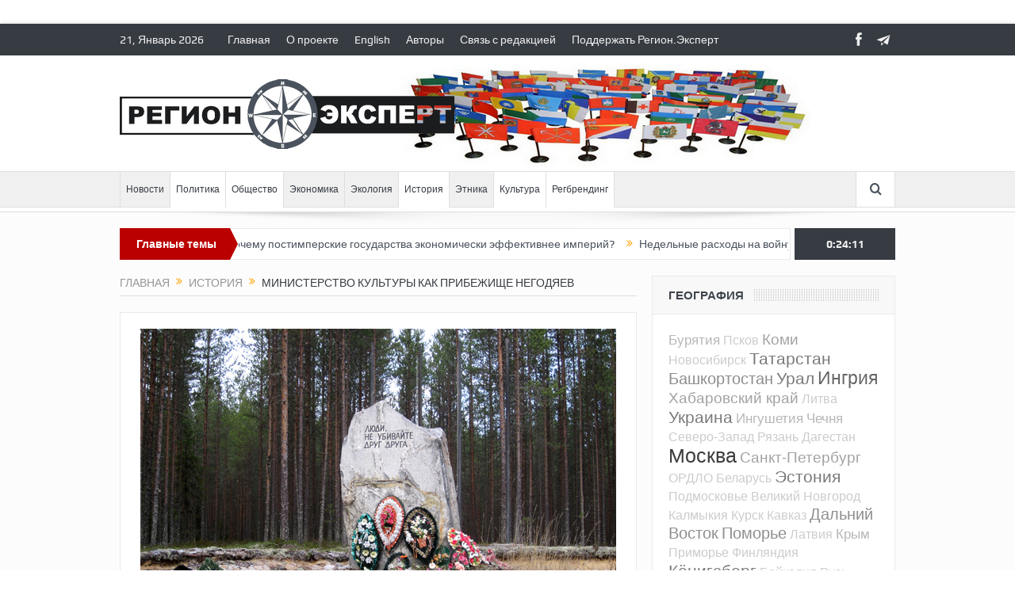

--- FILE ---
content_type: text/html; charset=UTF-8
request_url: https://www.region.expert/solovjov/
body_size: 18498
content:
<!DOCTYPE html>
<!--[if lt IE 7]>      <html class="no-js lt-ie9 lt-ie8 lt-ie7" lang="ru-RU"> <![endif]-->
<!--[if IE 7]>         <html class="no-js lt-ie9 lt-ie8" lang="ru-RU"> <![endif]-->
<!--[if IE 8]>         <html class="no-js lt-ie9" lang="ru-RU"> <![endif]-->
<!--[if gt IE 8]><!--> <html class="no-js" lang="ru-RU"> <!--<![endif]-->
    <head>
	<meta charset="UTF-8" />
        <meta http-equiv="X-UA-Compatible" content="IE=edge,chrome=1">
	<title>Министерство культуры как прибежище негодяев | Регион.Эксперт</title>
	<link rel="profile" href="http://gmpg.org/xfn/11">
	<link rel="pingback" href="https://www.region.expert/xmlrpc.php">
<meta property="og:image" content="https://www.region.expert/wp-content/uploads/2019/08/sandarmokh2.jpg"/>
    <meta property="og:image:width" content="1024" />
    <meta property="og:image:height" content="1024" />

<meta property="og:title" content="Министерство культуры как прибежище негодяев"/>
<meta property="og:type" content="article"/>
<meta property="og:description" content="Имперских чиновников и их местных подпевал, коверкающих нашу историю, в будущей суверенной Карелии ждет неизбежная люстрация."/>
<meta property="og:url" content="https://www.region.expert/solovjov/"/>
<meta property="og:site_name" content="Регион.Эксперт"/>

<meta name="viewport" content="width=device-width, initial-scale=1, maximum-scale=1">
<link rel="shortcut icon" href="http://www.region.expert/wp-content/uploads/2018/12/favicon.png" />
<link rel="apple-touch-icon" href="https://www.region.expert/wp-content/themes/goodnews5/apple-touch-icon-precomposed.png" />

<link rel="pingback" href="https://www.region.expert/xmlrpc.php" />
        <!--[if lt IE 9]>
	<script src="https://www.region.expert/wp-content/themes/goodnews5/framework/helpers/js/html5.js"></script>
	<script src="https://www.region.expert/wp-content/themes/goodnews5/framework/helpers/js/IE9.js"></script>
	<![endif]-->
	
<!-- All in One SEO Pack Pro 2.10 by Michael Torbert of Semper Fi Web Design[451,519] -->
<!-- Отладка строки: 2JMJ7L5RSW0YVB/VLWAYKK/YBWK -->
<meta name="description"  content="Имперских чиновников и их местных подпевал, коверкающих нашу историю, в будущей суверенной Карелии ждет неизбежная люстрация." />

<link rel="canonical" href="https://www.region.expert/solovjov/" />
<!-- /all in one seo pack pro -->
<link rel='dns-prefetch' href='//s.w.org' />
<link rel="alternate" type="application/rss+xml" title="Регион.Эксперт &raquo; Лента" href="https://www.region.expert/feed/" />
<link rel="alternate" type="application/rss+xml" title="Регион.Эксперт &raquo; Лента комментариев" href="https://www.region.expert/comments/feed/" />
<link rel="alternate" type="application/rss+xml" title="Регион.Эксперт &raquo; Лента комментариев к &laquo;Министерство культуры как прибежище негодяев&raquo;" href="https://www.region.expert/solovjov/feed/" />
		<script type="text/javascript">
			window._wpemojiSettings = {"baseUrl":"https:\/\/s.w.org\/images\/core\/emoji\/11\/72x72\/","ext":".png","svgUrl":"https:\/\/s.w.org\/images\/core\/emoji\/11\/svg\/","svgExt":".svg","source":{"concatemoji":"https:\/\/www.region.expert\/wp-includes\/js\/wp-emoji-release.min.js?ver=4.9.26"}};
			!function(e,a,t){var n,r,o,i=a.createElement("canvas"),p=i.getContext&&i.getContext("2d");function s(e,t){var a=String.fromCharCode;p.clearRect(0,0,i.width,i.height),p.fillText(a.apply(this,e),0,0);e=i.toDataURL();return p.clearRect(0,0,i.width,i.height),p.fillText(a.apply(this,t),0,0),e===i.toDataURL()}function c(e){var t=a.createElement("script");t.src=e,t.defer=t.type="text/javascript",a.getElementsByTagName("head")[0].appendChild(t)}for(o=Array("flag","emoji"),t.supports={everything:!0,everythingExceptFlag:!0},r=0;r<o.length;r++)t.supports[o[r]]=function(e){if(!p||!p.fillText)return!1;switch(p.textBaseline="top",p.font="600 32px Arial",e){case"flag":return s([55356,56826,55356,56819],[55356,56826,8203,55356,56819])?!1:!s([55356,57332,56128,56423,56128,56418,56128,56421,56128,56430,56128,56423,56128,56447],[55356,57332,8203,56128,56423,8203,56128,56418,8203,56128,56421,8203,56128,56430,8203,56128,56423,8203,56128,56447]);case"emoji":return!s([55358,56760,9792,65039],[55358,56760,8203,9792,65039])}return!1}(o[r]),t.supports.everything=t.supports.everything&&t.supports[o[r]],"flag"!==o[r]&&(t.supports.everythingExceptFlag=t.supports.everythingExceptFlag&&t.supports[o[r]]);t.supports.everythingExceptFlag=t.supports.everythingExceptFlag&&!t.supports.flag,t.DOMReady=!1,t.readyCallback=function(){t.DOMReady=!0},t.supports.everything||(n=function(){t.readyCallback()},a.addEventListener?(a.addEventListener("DOMContentLoaded",n,!1),e.addEventListener("load",n,!1)):(e.attachEvent("onload",n),a.attachEvent("onreadystatechange",function(){"complete"===a.readyState&&t.readyCallback()})),(n=t.source||{}).concatemoji?c(n.concatemoji):n.wpemoji&&n.twemoji&&(c(n.twemoji),c(n.wpemoji)))}(window,document,window._wpemojiSettings);
		</script>
		<style type="text/css">
img.wp-smiley,
img.emoji {
	display: inline !important;
	border: none !important;
	box-shadow: none !important;
	height: 1em !important;
	width: 1em !important;
	margin: 0 .07em !important;
	vertical-align: -0.1em !important;
	background: none !important;
	padding: 0 !important;
}
</style>
<link rel='stylesheet' id='plugins-css'  href='https://www.region.expert/wp-content/themes/goodnews5/css/plugins.css?ver=4.9.26' type='text/css' media='all' />
<link rel='stylesheet' id='main-css'  href='https://www.region.expert/wp-content/themes/goodnews5/css/main.css?ver=4.9.26' type='text/css' media='all' />
<link rel='stylesheet' id='responsive-css'  href='https://www.region.expert/wp-content/themes/goodnews5/css/media.css?ver=4.9.26' type='text/css' media='all' />
<link rel='stylesheet' id='style-css'  href='https://www.region.expert/wp-content/themes/goodnews5/style.css?ver=4.9.26' type='text/css' media='all' />
<script type='text/javascript' src='https://www.region.expert/wp-includes/js/jquery/jquery.js?ver=1.12.4'></script>
<script type='text/javascript' src='https://www.region.expert/wp-includes/js/jquery/jquery-migrate.min.js?ver=1.4.1'></script>
<link rel='https://api.w.org/' href='https://www.region.expert/wp-json/' />
<link rel="EditURI" type="application/rsd+xml" title="RSD" href="https://www.region.expert/xmlrpc.php?rsd" />
<link rel="wlwmanifest" type="application/wlwmanifest+xml" href="https://www.region.expert/wp-includes/wlwmanifest.xml" /> 
<link rel='prev' title='Лучший способ иметь дело с Россией — подождать, когда она взорвется изнутри' href='https://www.region.expert/implosion/' />
<link rel='next' title='Границей России и Эстонии будет свалка?' href='https://www.region.expert/kingisepp/' />
<meta name="generator" content="WordPress 4.9.26" />
<link rel='shortlink' href='https://www.region.expert/?p=6314' />
<link rel="alternate" type="application/json+oembed" href="https://www.region.expert/wp-json/oembed/1.0/embed?url=https%3A%2F%2Fwww.region.expert%2Fsolovjov%2F" />
<link rel="alternate" type="text/xml+oembed" href="https://www.region.expert/wp-json/oembed/1.0/embed?url=https%3A%2F%2Fwww.region.expert%2Fsolovjov%2F&#038;format=xml" />
<meta name="generator" content="Powered by WPBakery Page Builder - drag and drop page builder for WordPress."/>
<!--[if lte IE 9]><link rel="stylesheet" type="text/css" href="https://www.region.expert/wp-content/plugins/js_composer/assets/css/vc_lte_ie9.min.css" media="screen"><![endif]--><style type="text/css" title="dynamic-css" class="options-output">body{color:#303030;}body, body.layout-boxed{background-color:#ffffff;}.header{background-repeat:no-repeat;background-image:url('http://www.region.expert/wp-content/uploads/2018/12/flags146.jpg');}</style><style type="text/css">
body, body.layout-boxed {
    background-image: none;
}
    
.header > .inner, .header .logo {
line-height: 146px;
height: 146px;
}
/* Category background */
</style>
<noscript><style type="text/css"> .wpb_animate_when_almost_visible { opacity: 1; }</style></noscript>    </head>
    <body class="post-template-default single single-post postid-6314 single-format-image right-sidebar singular layout-boxed layout-boxed2 fade-imgs-in-appear navigation_highlight_ancestor ticker_has_live_time wpb-js-composer js-comp-ver-5.6 vc_responsive" itemscope="itemscope" itemtype="http://schema.org/WebPage">
    
        <!--[if lt IE 7]>
            <p class="browsehappy">You are using an <strong>outdated</strong> browser. Please <a href="http://browsehappy.com/">upgrade your browser</a> to improve your experience.</p>
        <![endif]-->
        <div class="boxed-wrap clearfix">
	    <div id="header-wrapper">
                         <div class="topbar">
  <div class="inner">
    <div class="today_date">
 21, Январь 2026</div>
        <div class="top-left-content">
                 			     <ul id="menu-top-menu" class="top-nav mom_visibility_desktop"><li id="menu-item-4284" class="menu-item menu-item-type-post_type menu-item-object-page menu-item-home menu-item-4284"><a href="https://region.expert/">Главная</a></li>
<li id="menu-item-4432" class="menu-item menu-item-type-post_type menu-item-object-page menu-item-4432"><a href="https://region.expert/o-proekte/">О проекте</a></li>
<li id="menu-item-4565" class="menu-item menu-item-type-post_type menu-item-object-page menu-item-4565"><a href="https://region.expert/english/">English</a></li>
<li id="menu-item-4286" class="menu-item menu-item-type-post_type menu-item-object-page menu-item-4286"><a href="https://region.expert/authors/">Авторы</a></li>
<li id="menu-item-4566" class="menu-item menu-item-type-custom menu-item-object-custom menu-item-4566"><a href="mailto:admin@region.expert">Связь с редакцией</a></li>
<li id="menu-item-4431" class="menu-item menu-item-type-post_type menu-item-object-page menu-item-4431"><a href="https://region.expert/podderzhat-region-ekspert/">Поддержать Регион.Эксперт</a></li>
</ul>
     			     <div class="mom_visibility_device device-top-menu-wrap">
			      <div class="top-menu-holder"><i class="fa-icon-reorder mh-icon"></i></div>
			      <ul id="menu-top-menu-1" class="device-top-nav"><li class="menu-item menu-item-type-post_type menu-item-object-page menu-item-home menu-item-4284"><a href="https://region.expert/">Главная</a></li>
<li class="menu-item menu-item-type-post_type menu-item-object-page menu-item-4432"><a href="https://region.expert/o-proekte/">О проекте</a></li>
<li class="menu-item menu-item-type-post_type menu-item-object-page menu-item-4565"><a href="https://region.expert/english/">English</a></li>
<li class="menu-item menu-item-type-post_type menu-item-object-page menu-item-4286"><a href="https://region.expert/authors/">Авторы</a></li>
<li class="menu-item menu-item-type-custom menu-item-object-custom menu-item-4566"><a href="mailto:admin@region.expert">Связь с редакцией</a></li>
<li class="menu-item menu-item-type-post_type menu-item-object-page menu-item-4431"><a href="https://region.expert/podderzhat-region-ekspert/">Поддержать Регион.Эксперт</a></li>
</ul>			     </div>

                        </div> <!--tb left-->
        <div class="top-right-content">
            		    <ul class="mom-social-icons">
        
                <li class="facebook"><a target="_blank" class="vector_icon" href="https://www.facebook.com/www.Region.Expert/"><i class="fa-icon-facebook "></i></a></li>        
        
        
        
        
        
        
        

        

        
                        	
	<li><a target="_blank" class="vector_icon" rel="enotype-icon-paperplane" href="https://t.me/regionexpert"><i class="enotype-icon-paperplane"></i></a></li>    </ul>
                    </div> <!--tb right-->
</div>
 </div> <!--topbar-->
             <header class="header " itemscope="itemscope" itemtype="http://schema.org/WPHeader" role="banner">
                <div class="inner">
						                    <div class="logo">
					                    <a href="https://www.region.expert">
		                                                    <img src="http://www.region.expert/wp-content/uploads/2018/12/logo_black.png" alt="Регион.Эксперт" width="422" height="88" />
                                                                                               <img class="mom_retina_logo" src="http://www.region.expert/wp-content/uploads/2018/12/logo_black.png" width="422" height="88" alt="Регион.Эксперт" />
                                                		                    </a>

					
                    </div>
                                        <div class="header-right">
                                  		<div class="mom-e3lanat-wrap  ">
	<div class="mom-e3lanat " style="">
		<div class="mom-e3lanat-inner">
		
		</div>
	</div>	<!--Mom ads-->
	</div>
                    </div> <!--header right-->
                    
                <div class="clear"></div>
                </div>
            </header>
	    	    </div> <!--header wrap-->
                                    <nav id="navigation" itemtype="http://schema.org/SiteNavigationElement" itemscope="itemscope" role="navigation" class="dd-effect-slide ">
                <div class="navigation-inner">
                <div class="inner">
                                                                <ul id="menu-main-menu" class="main-menu mom_visibility_desktop"><li id="menu-item-4529" class="menu-item menu-item-type-taxonomy menu-item-object-category mom_default_menu_item menu-item-depth-0"><a href="https://region.expert/category/novosti/">Новости</a></li>
<li id="menu-item-4435" class="menu-item menu-item-type-taxonomy menu-item-object-category current-post-ancestor current-menu-parent current-post-parent mom_default_menu_item menu-item-depth-0"><a href="https://region.expert/category/politika/">Политика</a></li>
<li id="menu-item-4574" class="menu-item menu-item-type-taxonomy menu-item-object-category current-post-ancestor current-menu-parent current-post-parent mom_default_menu_item menu-item-depth-0"><a href="https://region.expert/category/obshhestvo/">Общество</a></li>
<li id="menu-item-4436" class="menu-item menu-item-type-taxonomy menu-item-object-category mom_default_menu_item menu-item-depth-0"><a href="https://region.expert/category/ekonomika/">Экономика</a></li>
<li id="menu-item-4576" class="menu-item menu-item-type-taxonomy menu-item-object-category mom_default_menu_item menu-item-depth-0"><a href="https://region.expert/category/ekologiya/">Экология</a></li>
<li id="menu-item-4433" class="menu-item menu-item-type-taxonomy menu-item-object-category current-post-ancestor current-menu-parent current-post-parent mom_default_menu_item menu-item-depth-0"><a href="https://region.expert/category/istoriya/">История</a></li>
<li id="menu-item-4437" class="menu-item menu-item-type-taxonomy menu-item-object-category mom_default_menu_item menu-item-depth-0"><a href="https://region.expert/category/etnika/">Этника</a></li>
<li id="menu-item-4434" class="menu-item menu-item-type-taxonomy menu-item-object-category current-post-ancestor current-menu-parent current-post-parent mom_default_menu_item menu-item-depth-0"><a href="https://region.expert/category/kultura/">Культура</a></li>
<li id="menu-item-4575" class="menu-item menu-item-type-taxonomy menu-item-object-category current-post-ancestor current-menu-parent current-post-parent mom_default_menu_item menu-item-depth-0"><a href="https://region.expert/category/regbrending/">Регбрендинг</a></li>
</ul>                                                                <div class="device-menu-wrap mom_visibility_device">
                        <div id="menu-holder" class="device-menu-holder">
                            <i class="fa-icon-align-justify mh-icon"></i> <span class="the_menu_holder_area"><i class="dmh-icon"></i>Menu</span><i class="mh-caret"></i>
                        </div>
                        <ul id="menu-main-menu-1" class="device-menu mom_visibility_device"><li id="menu-item-4529" class="menu-item menu-item-type-taxonomy menu-item-object-category mom_default_menu_item menu-item-depth-0"><a href="https://region.expert/category/novosti/">Новости</a></li>
<li id="menu-item-4435" class="menu-item menu-item-type-taxonomy menu-item-object-category current-post-ancestor current-menu-parent current-post-parent mom_default_menu_item menu-item-depth-0"><a href="https://region.expert/category/politika/">Политика</a></li>
<li id="menu-item-4574" class="menu-item menu-item-type-taxonomy menu-item-object-category current-post-ancestor current-menu-parent current-post-parent mom_default_menu_item menu-item-depth-0"><a href="https://region.expert/category/obshhestvo/">Общество</a></li>
<li id="menu-item-4436" class="menu-item menu-item-type-taxonomy menu-item-object-category mom_default_menu_item menu-item-depth-0"><a href="https://region.expert/category/ekonomika/">Экономика</a></li>
<li id="menu-item-4576" class="menu-item menu-item-type-taxonomy menu-item-object-category mom_default_menu_item menu-item-depth-0"><a href="https://region.expert/category/ekologiya/">Экология</a></li>
<li id="menu-item-4433" class="menu-item menu-item-type-taxonomy menu-item-object-category current-post-ancestor current-menu-parent current-post-parent mom_default_menu_item menu-item-depth-0"><a href="https://region.expert/category/istoriya/">История</a></li>
<li id="menu-item-4437" class="menu-item menu-item-type-taxonomy menu-item-object-category mom_default_menu_item menu-item-depth-0"><a href="https://region.expert/category/etnika/">Этника</a></li>
<li id="menu-item-4434" class="menu-item menu-item-type-taxonomy menu-item-object-category current-post-ancestor current-menu-parent current-post-parent mom_default_menu_item menu-item-depth-0"><a href="https://region.expert/category/kultura/">Культура</a></li>
<li id="menu-item-4575" class="menu-item menu-item-type-taxonomy menu-item-object-category current-post-ancestor current-menu-parent current-post-parent mom_default_menu_item menu-item-depth-0"><a href="https://region.expert/category/regbrending/">Регбрендинг</a></li>
</ul>                        </div>
                                            		    <div class="nav-buttons">
                                        		                        <span class="nav-button nav-search">
                        <i class="fa-icon-search"></i>
                    </span>
                    <div class="nb-inner-wrap search-wrap border-box">
                        <div class="nb-inner sw-inner">
                        <div class="search-form mom-search-form">
                            <form method="get" action="https://www.region.expert">
                                <input class="sf" type="text" placeholder="Search ..." autocomplete="off" name="s">
                                <button class="button" type="submit"><i class="fa-icon-search"></i></button>
                            </form>
                            <span class="sf-loading"><img src="https://www.region.expert/wp-content/themes/goodnews5/images/ajax-search-nav.gif" alt="loading..." width="16" height="16"></span>
                        </div>
                    <div class="ajax_search_results">
                    </div> <!--ajax search results-->
                    </div> <!--sw inner-->
                    </div> <!--search wrap-->
                    
        		    </div> <!--nav-buttons-->

                </div>
                </div> <!--nav inner-->
            </nav> <!--Navigation-->
            	    <div class="boxed-content-wrapper clearfix">
                        <div class="nav-shaddow"></div>
                         <div style="margin-top:-17px; margin-bottom:20px;"></div>
            
            <div class="inner">
                        
        <div class="breaking-news">
    <div class="the_ticker" >
    <div class="bn-title"><span>Главные темы</span></div>
    <div class="news-ticker " data-timeout="5000">
        <ul>
            <li><i class="fa-icon-double-angle-right"></i><a href="https://www.region.expert/paypal-butyrka/">PayPal c Бутырского вала</a></li>
            <li><i class="fa-icon-double-angle-right"></i><a href="https://www.region.expert/from-empire/">От империи к демократии</a></li>
            <li><i class="fa-icon-double-angle-right"></i><a href="https://www.region.expert/past-future/">Между прошлым и будущим</a></li>
            <li><i class="fa-icon-double-angle-right"></i><a href="https://www.region.expert/postimperial/">Почему постимперские государства экономически эффективнее империй?</a></li>
            <li><i class="fa-icon-double-angle-right"></i><a href="https://www.region.expert/week-year/">Недельные расходы на войну превысили годовые бюджеты 75% российских регионов</a></li>
            <li><i class="fa-icon-double-angle-right"></i><a href="https://www.region.expert/another/">Не «русские против нерусских», а регионализм против империи</a></li>
            <li><i class="fa-icon-double-angle-right"></i><a href="https://www.region.expert/protests2025/">Россияне протестуют против нарастающих проблем, но пока не против Путина</a></li>
        </ul>
    </div> <!--news ticker-->
    </div>
        <span class="current_time"><span></span> </span>
        </div> <!--breaking news-->
            </div>
    <div class="inner">
        
                            <div class="main_container">
           <div class="main-col">
                                <div class="category-title">
                        <div class="mom_breadcrumb breadcrumb breadcrumbs"><div class="breadcrumbs-plus">
<span itemscope itemtype="http://data-vocabulary.org/Breadcrumb"><a itemprop="url" href="https://www.region.expert/" class="home"><span itemprop="title">Главная</span></a></span> <span class='separator'><i class="sep fa-icon-double-angle-right"></i></span> <span itemscope itemtype="http://data-vocabulary.org/Breadcrumb"><a itemprop="url" href="https://www.region.expert/category/istoriya/" title="История"><span itemprop="title">История</span></a></span> <span class='separator'><i class="sep fa-icon-double-angle-right"></i></span> <span itemprop="name">Министерство культуры как прибежище негодяев</span></div></div>                </div>
                                        <div class="base-box blog-post p-single bp-horizontal-share post-6314 post type-post status-publish format-image has-post-thumbnail category-istoriya category-kultura category-obshhestvo category-politika category-regbrending tag-kareliya post_format-post-format-image"itemscope itemtype="http://schema.org/Article">
<div itemprop="image" itemscope itemtype="https://schema.org/ImageObject">
    <meta itemprop="url" content="https://www.region.expert/wp-content/uploads/2019/08/sandarmokh2-300x200.jpg">
    <meta itemprop="width" content="300">
    <meta itemprop="height" content="300">
  </div>
  <meta itemscope itemprop="mainEntityOfPage"  itemType="https://schema.org/WebPage" itemid="https://www.region.expert/solovjov/"/>

  <div itemprop="publisher" itemscope itemtype="https://schema.org/Organization">
    <div itemprop="logo" itemscope itemtype="https://schema.org/ImageObject">
      <meta itemprop="url" content="http://www.region.expert/wp-content/uploads/2018/12/logo_black.png">
      <meta itemprop="width" content="422">
      <meta itemprop="height" content="88">
    </div>
        <meta itemprop="name" content="Регион.Эксперт">
  </div>
  <meta itemprop="datePublished" content="2019-08-19T02:46:09+00:00"/>
  <meta itemprop="dateModified" content="2019-08-19T03:37:25+00:00"/>


                                   														<div class="feature-img">
								<img src="https://www.region.expert/wp-content/uploads/2019/08/sandarmokh2.jpg" alt="Министерство культуры как прибежище негодяев">
							</div>
							                                   <h1 class="post-tile entry-title" itemprop="headline">Министерство культуры как прибежище негодяев</h1>
<div class="mom-post-meta single-post-meta"><span class="author vcard" itemprop="author" itemscope itemtype="https://schema.org/Person"> <span class="fn" itemprop="name"><a href="https://www.region.expert/author/rmk/">Республиканское Движение Карелии</a></span></span><span>Дата: <time datetime="2019-08-19T02:46:09+00:00" class="updated">Август 19, 2019</time></span><span>Рубрика: <a href="https://www.region.expert/category/istoriya/" title="View all posts in История">История</a>, <a href="https://www.region.expert/category/kultura/" title="View all posts in Культура">Культура</a>, <a href="https://www.region.expert/category/obshhestvo/" title="View all posts in Общество">Общество</a>, <a href="https://www.region.expert/category/politika/" title="View all posts in Политика">Политика</a>, <a href="https://www.region.expert/category/regbrending/" title="View all posts in Регбрендинг">Регбрендинг</a></span><span>  </span><div class="post-tools"><a href="javascript:window.print()" rel="nofollow" class="print"><i class="fa-icon-print"> </i>Печать</a><a href="mailto:?subject=Министерство культуры как прибежище негодяев&body=Министерство культуры как прибежище негодяев https://www.region.expert/solovjov/" rel="nofollow" class="email"><i class="fa-icon-envelope"> </i>Email</a></div></div><div class="entry-content">
            <p><em>Памятник в Сандармохе, установленный в 1998 году, автор – Григорий Салтуп. </em></p>
<p>Нет, речь пойдет не о министре культуры РФ Владимире Мединском, хотя негодяй он известный – считает имперские мифы важнее реальности и, собственно, возглавляет это самое Российское военно-историческое общество, которое ныне <a href="https://region.expert/sandarmokh/" target="_blank" rel="noopener">ведет варварские «раскопки» в Сандармохе</a>.</p>
<p>Однако <strong>и.о. министра культуры Карелии переплюнул своего московского начальника.</strong> Он, подобно Жириновскому, напрямую озвучил смысл того, что хотят сделать имперские власти с историей этого мемориала. Зачем они затеяли грязную подмену международной исторической трагедии своей «патриотической» пропагандой?</p>
<p>Этот чиновник утверждает (фотокопия его письма в РВИО <a href="https://www.facebook.com/groups/delo.dmitrieva/permalink/1214427038739808/" target="_blank" rel="noopener">приведена</a> в фейсбук-группе «Дело Дмитриева»):</p>
<blockquote><p>Обществом «Мемориал» выдвинута идея о захоронении в урочище «Сандармох» жертв политических репрессий 1937–1938 годов (т.н. «Соловецкий этап»), которая при поддержке отечественных и иностранных заинтересованных сил стала парадигмой общественного сознания, как в России, так и за рубежом. По их оценкам в данном месте захоронено до 9,5 тысяч человек (что значительно завышено).</p>
<p>Идея о захоронении в урочище «Сандармох» жертв политических репрессий активно используется рядом стран в деструктивных информационно-пропагандистских акциях в сфере исторического сознания.</p>
<p>Спекуляции вокруг событий в урочище «Сандармох» не только наносят ущерб международному имиджу России, закрепляют в общественном сознании граждан необоснованное чувство вины перед якобы репрессированными представителями зарубежных государств, позволяют выдвигать необоснованные претензии к нашему государству, но и становятся консолидирующим фактором антиправительственных сил в России.</p></blockquote>
<p>Словом, всё сказано откровенно: <strong>историческая память о советских репрессиях против граждан разных стран имеет «деструктивный» и «антиправительственный» характер для нынешней России</strong>. Тем самым фактически признается, что путинская РФ – прямое продолжение сталинского СССР. В тексте только не хватает термина «антисоветский», но оно в нынешней пропаганде успешно заменяется «русофобским».</p>
<p>В этом письме и.о. министра культуры Карелии Сергей Соловьев призывает РВИО провести «комплексное исследование» Сандармоха, давая тем самым этому обществу официальную санкцию от лица правительства республики. И оно немедленно приступило к варварскому разрытию мемориала. В августе выкопано уже пять тел, которые «отправлены на экспертизу». При этом независимые журналисты к раскопу не допущены – это объясняется «следственными действиями».</p>
<p>Следует ожидать, что вскоре эти тела будут объявлены принадлежащими не жертвам ГУЛАГа, но «советским военнопленным, расстрелянным финскими оккупантами в 1941-44 гг.». Это напоминает другую трагическую историю – о расстреле польских офицеров в Катыни, которую советская пропаганда также представляла «делом рук нацистских оккупантов», чтобы отвести обвинения от НКВД, совершившего это преступление в 1940 году. Как видим, <strong>пропагандистские методы империи со сталинских времен не меняются</strong>…</p>
<p>Но нас очень неприятно удивила глубокая перемена в личности автора этого письма, Сергея Ивановича Соловьева. Еще несколько лет назад он был начальником отдела культуры городской администрации Петрозаводска, и при его участии было организовано много интересных мероприятий, ярко выражавших специфику Карелии и ее столицы. Однако «уйдя на повышение», Соловьев, очевидно, встроился в охранительскую имперскую «вертикаль», которая сделала его похожим на московского телеоднофамильца, известного мастера лживых пропагандистских истерик.</p>
<p>Кстати, и его непосредственный начальник, министр культуры Карелии Алексей Лесонен, также <a href="http://www.interfax-russia.ru/NorthWest/news.asp?sec=1671&amp;id=1056343" target="_blank" rel="noopener">поддерживает московских копателей</a>, ищущих в Сандармохе «жертв финских оккупантов». Правда, Лесонен выражается более осторожно и обтекаемо – возможно, старается перестраховаться на случай политических перемен…</p>
<p>Но в любом случае – <strong>имперских чиновников и их местных подпевал, коверкающих нашу историю, в будущей суверенной Карелии ждет неизбежная люстрация</strong>.</p>
<p>&nbsp;</p>
<h3><strong>Памятники в Сандармохе, установленные национальными землячествами и делегациями различных стран</strong></h3>
<div id="attachment_6316" style="width: 690px" class="wp-caption aligncenter"><img class="wp-image-6316 size-full" src="http://region.expert/wp-content/uploads/2019/08/sand-ukr.jpg" alt="" width="680" height="379" srcset="https://www.region.expert/wp-content/uploads/2019/08/sand-ukr.jpg 680w, https://www.region.expert/wp-content/uploads/2019/08/sand-ukr-300x167.jpg 300w" sizes="(max-width: 680px) 100vw, 680px" /><p class="wp-caption-text"><em><strong>Украина</strong></em></p></div>
<div id="attachment_6317" style="width: 690px" class="wp-caption aligncenter"><img class="wp-image-6317 size-full" src="http://region.expert/wp-content/uploads/2019/08/sand-est.jpg" alt="" width="680" height="510" srcset="https://www.region.expert/wp-content/uploads/2019/08/sand-est.jpg 680w, https://www.region.expert/wp-content/uploads/2019/08/sand-est-300x225.jpg 300w, https://www.region.expert/wp-content/uploads/2019/08/sand-est-45x35.jpg 45w" sizes="(max-width: 680px) 100vw, 680px" /><p class="wp-caption-text"><em><strong>Эстония</strong></em></p></div>
<div id="attachment_6318" style="width: 690px" class="wp-caption aligncenter"><img class="size-full wp-image-6318" src="http://region.expert/wp-content/uploads/2019/08/sand-gruz.jpg" alt="" width="680" height="510" srcset="https://www.region.expert/wp-content/uploads/2019/08/sand-gruz.jpg 680w, https://www.region.expert/wp-content/uploads/2019/08/sand-gruz-300x225.jpg 300w, https://www.region.expert/wp-content/uploads/2019/08/sand-gruz-45x35.jpg 45w" sizes="(max-width: 680px) 100vw, 680px" /><p class="wp-caption-text"><em><strong>Грузия</strong></em></p></div>
<div id="attachment_6319" style="width: 690px" class="wp-caption aligncenter"><img class="size-full wp-image-6319" src="http://region.expert/wp-content/uploads/2019/08/sand-nem.jpg" alt="" width="680" height="510" srcset="https://www.region.expert/wp-content/uploads/2019/08/sand-nem.jpg 680w, https://www.region.expert/wp-content/uploads/2019/08/sand-nem-300x225.jpg 300w, https://www.region.expert/wp-content/uploads/2019/08/sand-nem-45x35.jpg 45w" sizes="(max-width: 680px) 100vw, 680px" /><p class="wp-caption-text"><em><strong>Немцы России</strong></em></p></div>
<div id="attachment_6320" style="width: 690px" class="wp-caption aligncenter"><img class="size-full wp-image-6320" src="http://region.expert/wp-content/uploads/2019/08/sand-pol.jpg" alt="" width="680" height="453" srcset="https://www.region.expert/wp-content/uploads/2019/08/sand-pol.jpg 680w, https://www.region.expert/wp-content/uploads/2019/08/sand-pol-300x200.jpg 300w, https://www.region.expert/wp-content/uploads/2019/08/sand-pol-90x60.jpg 90w, https://www.region.expert/wp-content/uploads/2019/08/sand-pol-180x120.jpg 180w, https://www.region.expert/wp-content/uploads/2019/08/sand-pol-95x64.jpg 95w" sizes="(max-width: 680px) 100vw, 680px" /><p class="wp-caption-text"><em><strong>Польша</strong></em></p></div>
<div id="attachment_6321" style="width: 690px" class="wp-caption aligncenter"><img class="wp-image-6321 size-full" src="http://region.expert/wp-content/uploads/2019/08/sand-tatar.jpg" alt="" width="680" height="453" srcset="https://www.region.expert/wp-content/uploads/2019/08/sand-tatar.jpg 680w, https://www.region.expert/wp-content/uploads/2019/08/sand-tatar-300x200.jpg 300w, https://www.region.expert/wp-content/uploads/2019/08/sand-tatar-90x60.jpg 90w, https://www.region.expert/wp-content/uploads/2019/08/sand-tatar-180x120.jpg 180w, https://www.region.expert/wp-content/uploads/2019/08/sand-tatar-95x64.jpg 95w" sizes="(max-width: 680px) 100vw, 680px" /><p class="wp-caption-text"><em><strong>Татарстан</strong></em></p></div>
<h4>Другие статьи автора:</h4> <ul><li><a href="https://www.region.expert/karelian-flags/">О флагах Карелии</a></li></ul>      

            <div class="post-tags">
            <span class="pt-title">Метки: </span> <a href="https://www.region.expert/tag/kareliya/" rel="tag">Карелия</a>        </div> <!-- post tags -->
    
       <div class="mom-social-share ss-horizontal border-box php-share" data-id="6314">
                  <div class="ss-icon facebook">
                <a href="#" onclick="window.open('http://www.facebook.com/sharer/sharer.php?u=https://www.region.expert/solovjov/', 'Share This', 'menubar=no,toolbar=no,resizable=no,scrollbars=no, width=600,height=455');"><span class="icon"><i class="fa-icon-facebook"></i>Share</span></a>
                
            </div> <!--icon-->  
        
                    <div class="ss-icon twitter">
                <a href="http://twitter.com/share?text=Министерство культуры как прибежище негодяев&url=https://www.region.expert/solovjov/" onclick="window.open(this.href, 'Post this on twitter', 'menubar=no,toolbar=no,resizable=no,scrollbars=no,width=600,height=455');"><span class="icon"><i class="fa-icon-twitter"></i>Tweet</span></a>
            </div> <!--icon-->
        
                                                <div class="clear"></div>
        </div> <!--social share-->

</div> <!-- entry content -->
</div> <!-- base box -->

            <div class="np-posts">
                <ul>
			                    <li class="np-post prev border-box">
						<div class="post-img">
                            <a href="https://www.region.expert/implosion/"><img src="https://www.region.expert/wp-content/uploads/2019/08/mission-90x60.jpg" data-hidpi="https://www.region.expert/wp-content/uploads/2019/08/mission-180x120.jpg" alt="Министерство культуры как прибежище негодяев"></a>
                        </div>
			                        <div class="details has-feature-image">
                            <a href="https://www.region.expert/implosion/" class="link prev"><i class="fa-icon-double-angle-left"></i>Предыдущая</a>
                            <h3><a href="https://www.region.expert/implosion/">Лучший способ иметь дело с Россией — подождать, когда она взорвется изнутри</a></h3>
                        </div>
                    </li>
		    		                        <li class="np-post next border-box">
						<div class="post-img">
                            <a href="https://www.region.expert/kingisepp/"><img src="https://www.region.expert/wp-content/uploads/2019/08/kingisepp-90x60.jpg" data-hidpi="https://www.region.expert/wp-content/uploads/2019/08/kingisepp-180x120.jpg" alt="Министерство культуры как прибежище негодяев"></a>
                        </div>
			                        <div class="details has-feature-image">
                            <a href="https://www.region.expert/kingisepp/" class="link next"><i class="fa-icon-double-angle-right alignright"></i>Следующая</a>
                            <h3><a href="https://www.region.expert/kingisepp/">Границей России и Эстонии будет свалка?</a></h3>
                        </div>
                    </li>
		                    </ul>
            </div> <!-- np posts -->
<h2 class="single-title">Об авторе</h2>
            <div class="base-box single-box about-the-author">
                <div class="author_avatar"><img src="https://www.region.expert/wp-content/uploads/2019/08/rdk-150x150.jpg" width="80" height="80" alt="Республиканское Движение Карелии" class="avatar avatar-80 wp-user-avatar wp-user-avatar-80 alignnone photo" /></div>
                <div class="author_desc">
                    <h3 calss="vcard author"><span class="fn"><a href="https://www.region.expert/author/rmk/">Республиканское Движение Карелии</a></span>  </span></h3>
        <p>
		общественная организация, инициатор многих политических акций и культурных фестивалей (2011-2014), фактически запрещена в 2015 году	</p>
                 <div class="mom-socials-icons author-social-icons">
        <ul>
                                                                                                   <li class="rss"><a target="_blank" href="https://www.region.expert/author/rmk/feed/"><i class="fa-icon-rss"></i></a></li>
                                                                                                                                                                        </u>

        <div class="clear"></div>
    </div>

                </div>
	            <div class="clear"></div>

            </div>
                <h2 class="single-title">Похожие статьи</h2>
            <div class="base-box single-box">
                <ul class="single-related-posts">
	   	                   	       <li>
			                        <a href="https://www.region.expert/roker-patriot-protiv-drakkarov/"><img src="https://www.region.expert/wp-content/uploads/2025/12/forpost2-190x122.jpg" data-hidpi="https://www.region.expert/wp-content/uploads/2025/12/forpost2-600x380.jpg" alt="Рокер-патриот против драккаров"></a>
			                        <h4><a itemprop="name" href="https://www.region.expert/roker-patriot-protiv-drakkarov/">Рокер-патриот против драккаров</a></h4>
                        <div class="mom-post-meta">
			<time datetime="2025-12-02T12:46:32+00:00">Декабрь 02, 2025</time>
			</div>
                </li>
	       <li>
			                        <a href="https://www.region.expert/autumn-war/"><img src="https://www.region.expert/wp-content/uploads/2025/09/cyp-190x122.jpg" data-hidpi="https://www.region.expert/wp-content/uploads/2025/09/cyp-600x380.jpg" alt="Цыплят по осени недосчитались"></a>
			                        <h4><a itemprop="name" href="https://www.region.expert/autumn-war/">Цыплят по осени недосчитались</a></h4>
                        <div class="mom-post-meta">
			<time datetime="2025-09-29T10:51:53+00:00">Сентябрь 29, 2025</time>
			</div>
                </li>
	       <li>
			                        <a href="https://www.region.expert/media-project/"><img src="https://www.region.expert/wp-content/uploads/2025/09/tallinn-present-2-190x122.jpg" data-hidpi="https://www.region.expert/wp-content/uploads/2025/09/tallinn-present-2-600x380.jpg" alt="Кремлевская империя неизбежно развалится. Но как?"></a>
			                        <h4><a itemprop="name" href="https://www.region.expert/media-project/">Кремлевская империя неизбежно развалится. Но как?</a></h4>
                        <div class="mom-post-meta">
			<time datetime="2025-09-22T21:37:59+00:00">Сентябрь 22, 2025</time>
			</div>
                </li>
                                                  </ul>
</div>

<div id="comments" class="comments-area">

	
			<h2 class="single-title">
			One Comment		</h2>

		<ol class="comments_list">
				<li class="pingback even thread-even depth-1 single-comment base-box" id="comment-1397">
		<p>Pingback: <a href='http://region.expert/memory/' rel='external nofollow' class='url'>Сандармох – память под сапогом. Фоторепортаж | Регион.Эксперт</a> </p>
	</li><!-- #comment-## -->
		</ol><!-- .commentlist -->

		
		
		
		<div id="respond" class="comment-respond">
		<h3 id="reply-title" class="comment-reply-title">Написать комментарий <small><a rel="nofollow" id="cancel-comment-reply-link" href="/solovjov/#respond" style="display:none;">Cancel Reply</a></small></h3>			<form action="https://www.region.expert/wp-comments-post.php" method="post" id="commentform" class="comment-form">
				<p class="comment-notes"><span id="email-notes">Ваш e-mail не будет опубликован.</span> Обязательные поля помечены <span class="required">*</span></p><p class="comment-form-comment"><textarea id="comment" placeholder="Текст..." name="comment" cols="45" rows="8" aria-required="true"></textarea></p><input id="author" name="author" type="text" placeholder="Name (required)" value="" size="30" aria-required='true' />
<input id="email" name="email" type="text" placeholder="Email (required)" value="" size="30" aria-required='true' />
<input id="url" name="url" type="text" placeholder="Website" value="" size="30" />
<div class="gglcptch gglcptch_v2"><div id="gglcptch_recaptcha_923747083" class="gglcptch_recaptcha"></div>
				<noscript>
					<div style="width: 302px;">
						<div style="width: 302px; height: 422px; position: relative;">
							<div style="width: 302px; height: 422px; position: absolute;">
								<iframe src="https://www.google.com/recaptcha/api/fallback?k=6LcUT-EUAAAAAJcAJR6K3hDGJRpR4Av9p-V43yOh" frameborder="0" scrolling="no" style="width: 302px; height:422px; border-style: none;"></iframe>
							</div>
						</div>
						<div style="border-style: none; bottom: 12px; left: 25px; margin: 0px; padding: 0px; right: 25px; background: #f9f9f9; border: 1px solid #c1c1c1; border-radius: 3px; height: 60px; width: 300px;">
							<textarea id="g-recaptcha-response" name="g-recaptcha-response" class="g-recaptcha-response" style="width: 250px !important; height: 40px !important; border: 1px solid #c1c1c1 !important; margin: 10px 25px !important; padding: 0px !important; resize: none !important;"></textarea>
						</div>
					</div>
				</noscript></div><p class="form-submit"><input name="submit" type="submit" id="submit-comment" class="submit" value="Отправить" /> <input type='hidden' name='comment_post_ID' value='6314' id='comment_post_ID' />
<input type='hidden' name='comment_parent' id='comment_parent' value='0' />
</p><p style="display: none;"><input type="hidden" id="akismet_comment_nonce" name="akismet_comment_nonce" value="6527c13d25" /></p><p style="display: none;"><input type="hidden" id="ak_js" name="ak_js" value="30"/></p>			</form>
			</div><!-- #respond -->
	
</div><!-- #comments .comments-area -->
            </div> <!--main column-->
                        <div class="clear"></div>
</div> <!--main container-->            
            <div class="sidebar main-sidebar" role="complementary" itemscope="itemscope" itemtype="http://schema.org/WPSideBar">
            <div class="widget widget-simpletags"><div class="widget-head"><h3 class="widget-title"><span>География</span></h3></div>
<!-- Generated by Simple Tags 2.4.7 - http://wordpress.org/extend/plugins/simple-tags -->
	<div class="st-tag-cloud">
	<a href="https://www.region.expert/tag/buryatiya/" id="tag-link-170" class="st-tags t1" title="38 topics" rel="tag" style="font-size:13pt; color:#b7b7b7;">Бурятия</a>
<a href="https://www.region.expert/tag/pskov/" id="tag-link-129" class="st-tags t0" title="30 topics" rel="tag" style="font-size:12pt; color:#cccccc;">Псков</a>
<a href="https://www.region.expert/tag/komi/" id="tag-link-155" class="st-tags t2" title="56 topics" rel="tag" style="font-size:14pt; color:#a3a3a3;">Коми</a>
<a href="https://www.region.expert/tag/novosibirsk/" id="tag-link-194" class="st-tags t0" title="27 topics" rel="tag" style="font-size:12pt; color:#cccccc;">Новосибирск</a>
<a href="https://www.region.expert/tag/tatarstan/" id="tag-link-110" class="st-tags t4" title="90 topics" rel="tag" style="font-size:16pt; color:#7a7a7a;">Татарстан</a>
<a href="https://www.region.expert/tag/bashkortostan/" id="tag-link-157" class="st-tags t3" title="85 topics" rel="tag" style="font-size:15pt; color:#8e8e8e;">Башкортостан</a>
<a href="https://www.region.expert/tag/ural/" id="tag-link-116" class="st-tags t4" title="90 topics" rel="tag" style="font-size:16pt; color:#7a7a7a;">Урал</a>
<a href="https://www.region.expert/tag/ingriya/" id="tag-link-113" class="st-tags t5" title="115 topics" rel="tag" style="font-size:17pt; color:#666666;">Ингрия</a>
<a href="https://www.region.expert/tag/habarovskij-kraj/" id="tag-link-245" class="st-tags t2" title="65 topics" rel="tag" style="font-size:14pt; color:#a3a3a3;">Хабаровский край</a>
<a href="https://www.region.expert/tag/litva/" id="tag-link-154" class="st-tags t0" title="21 topics" rel="tag" style="font-size:12pt; color:#cccccc;">Литва</a>
<a href="https://www.region.expert/tag/ukraina/" id="tag-link-185" class="st-tags t4" title="105 topics" rel="tag" style="font-size:16pt; color:#7a7a7a;">Украина</a>
<a href="https://www.region.expert/tag/ingushetiya/" id="tag-link-139" class="st-tags t1" title="35 topics" rel="tag" style="font-size:13pt; color:#b7b7b7;">Ингушетия</a>
<a href="https://www.region.expert/tag/chechnya/" id="tag-link-111" class="st-tags t1" title="44 topics" rel="tag" style="font-size:13pt; color:#b7b7b7;">Чечня</a>
<a href="https://www.region.expert/tag/severo-zapad/" id="tag-link-136" class="st-tags t0" title="26 topics" rel="tag" style="font-size:12pt; color:#cccccc;">Северо-Запад</a>
<a href="https://www.region.expert/tag/ryazan/" id="tag-link-222" class="st-tags t0" title="15 topics" rel="tag" style="font-size:12pt; color:#cccccc;">Рязань</a>
<a href="https://www.region.expert/tag/dagestan/" id="tag-link-235" class="st-tags t0" title="20 topics" rel="tag" style="font-size:12pt; color:#cccccc;">Дагестан</a>
<a href="https://www.region.expert/tag/moskva/" id="tag-link-104" class="st-tags t7" title="161 topics" rel="tag" style="font-size:19pt; color:#3d3d3d;">Москва</a>
<a href="https://www.region.expert/tag/sankt-peterburg/" id="tag-link-164" class="st-tags t2" title="66 topics" rel="tag" style="font-size:14pt; color:#a3a3a3;">Санкт-Петербург</a>
<a href="https://www.region.expert/tag/ordlo/" id="tag-link-145" class="st-tags t0" title="32 topics" rel="tag" style="font-size:12pt; color:#cccccc;">ОРДЛО</a>
<a href="https://www.region.expert/tag/belarus/" id="tag-link-161" class="st-tags t0" title="25 topics" rel="tag" style="font-size:12pt; color:#cccccc;">Беларусь</a>
<a href="https://www.region.expert/tag/estoniya/" id="tag-link-159" class="st-tags t4" title="93 topics" rel="tag" style="font-size:16pt; color:#7a7a7a;">Эстония</a>
<a href="https://www.region.expert/tag/podmoskove/" id="tag-link-133" class="st-tags t0" title="17 topics" rel="tag" style="font-size:12pt; color:#cccccc;">Подмосковье</a>
<a href="https://www.region.expert/tag/velikij-novgorod/" id="tag-link-123" class="st-tags t0" title="20 topics" rel="tag" style="font-size:12pt; color:#cccccc;">Великий Новгород</a>
<a href="https://www.region.expert/tag/kalmykiya/" id="tag-link-176" class="st-tags t0" title="15 topics" rel="tag" style="font-size:12pt; color:#cccccc;">Калмыкия</a>
<a href="https://www.region.expert/tag/kursk/" id="tag-link-221" class="st-tags t0" title="18 topics" rel="tag" style="font-size:12pt; color:#cccccc;">Курск</a>
<a href="https://www.region.expert/tag/kavkaz/" id="tag-link-103" class="st-tags t0" title="30 topics" rel="tag" style="font-size:12pt; color:#cccccc;">Кавказ</a>
<a href="https://www.region.expert/tag/dalnij-vostok/" id="tag-link-130" class="st-tags t3" title="73 topics" rel="tag" style="font-size:15pt; color:#8e8e8e;">Дальний Восток</a>
<a href="https://www.region.expert/tag/pomore/" id="tag-link-121" class="st-tags t3" title="77 topics" rel="tag" style="font-size:15pt; color:#8e8e8e;">Поморье</a>
<a href="https://www.region.expert/tag/latviya/" id="tag-link-199" class="st-tags t0" title="15 topics" rel="tag" style="font-size:12pt; color:#cccccc;">Латвия</a>
<a href="https://www.region.expert/tag/krym/" id="tag-link-119" class="st-tags t1" title="50 topics" rel="tag" style="font-size:13pt; color:#b7b7b7;">Крым</a>
<a href="https://www.region.expert/tag/primore/" id="tag-link-115" class="st-tags t0" title="28 topics" rel="tag" style="font-size:12pt; color:#cccccc;">Приморье</a>
<a href="https://www.region.expert/tag/finlyandiya/" id="tag-link-174" class="st-tags t0" title="26 topics" rel="tag" style="font-size:12pt; color:#cccccc;">Финляндия</a>
<a href="https://www.region.expert/tag/kyonigsberg/" id="tag-link-117" class="st-tags t4" title="98 topics" rel="tag" style="font-size:16pt; color:#7a7a7a;">Кёнигсберг</a>
<a href="https://www.region.expert/tag/bajkaliya/" id="tag-link-125" class="st-tags t0" title="19 topics" rel="tag" style="font-size:12pt; color:#cccccc;">Байкалия</a>
<a href="https://www.region.expert/tag/rus/" id="tag-link-109" class="st-tags t0" title="16 topics" rel="tag" style="font-size:12pt; color:#cccccc;">Русь</a>
<a href="https://www.region.expert/tag/krasnoyarskij-kraj/" id="tag-link-142" class="st-tags t0" title="15 topics" rel="tag" style="font-size:12pt; color:#cccccc;">Красноярский край</a>
<a href="https://www.region.expert/tag/kazakiya/" id="tag-link-122" class="st-tags t0" title="20 topics" rel="tag" style="font-size:12pt; color:#cccccc;">Казакия</a>
<a href="https://www.region.expert/tag/saha-yakutiya/" id="tag-link-152" class="st-tags t1" title="44 topics" rel="tag" style="font-size:13pt; color:#b7b7b7;">Саха (Якутия)</a>
<a href="https://www.region.expert/tag/kuban/" id="tag-link-169" class="st-tags t0" title="15 topics" rel="tag" style="font-size:12pt; color:#cccccc;">Кубань</a>
<a href="https://www.region.expert/tag/ekaterinburg/" id="tag-link-187" class="st-tags t0" title="21 topics" rel="tag" style="font-size:12pt; color:#cccccc;">Екатеринбург</a>
<a href="https://www.region.expert/tag/kataloniya/" id="tag-link-147" class="st-tags t0" title="21 topics" rel="tag" style="font-size:12pt; color:#cccccc;">Каталония</a>
<a href="https://www.region.expert/tag/kareliya/" id="tag-link-120" class="st-tags t6" title="141 topics" rel="tag" style="font-size:18pt; color:#515151;">Карелия</a>
<a href="https://www.region.expert/tag/zalese/" id="tag-link-135" class="st-tags t0" title="17 topics" rel="tag" style="font-size:12pt; color:#cccccc;">Залесье</a>
<a href="https://www.region.expert/tag/altaj/" id="tag-link-141" class="st-tags t0" title="16 topics" rel="tag" style="font-size:12pt; color:#cccccc;">Алтай</a>
<a href="https://www.region.expert/tag/sibir/" id="tag-link-101" class="st-tags t10" title="201 topics" rel="tag" style="font-size:22pt; color:#000000;">Сибирь</a></div>

</div><div class="widget momizat-posts"><div class="widget-head"><h3 class="widget-title"><span>Новости</span></h3></div>                                   <div class="mom-posts-widget">

					<div class="mpw-post">
							    <div class="post-img main-sidebar-element"><a href="http://region.expert/holloway-oliveira/"><img src="http://region.expert/wp-content/uploads/2025/12/legalbet-90x60.jpg" data-hidpi="http://region.expert/wp-content/uploads/2025/12/legalbet-90x60.jpg" alt="Холлоуэй — Оливейра: заруба бывших чемпионов" width="90" height="60"></a></div>
			    <div class="post-img sec-sidebar-element"><a href="http://region.expert/holloway-oliveira/"><img src="http://region.expert/wp-content/uploads/2025/12/legalbet-180x120.jpg" data-hidpi="http://region.expert/wp-content/uploads/2025/12/legalbet-180x120.jpg" alt="Холлоуэй — Оливейра: заруба бывших чемпионов" width="180" height="120"></a><span class="post-format-icon"></span></div>
			    			   <div class="details has-feature-image">
			    <h4><a href="http://region.expert/holloway-oliveira/">Холлоуэй — Оливейра: заруба бывших чемпионов</a></h4>
			   <div class="mom-post-meta mom-w-meta">
				<span datetime="2025-12-23T17:31:07+00:00" class="entry-date">Декабрь 23, 2025</span>
			    			    </div>
			</div>
			</div> <!--//post-->

						<div class="mpw-post">
							    <div class="post-img main-sidebar-element"><a href="http://region.expert/live/"><img src="http://region.expert/wp-content/uploads/2025/12/game-90x60.jpg" data-hidpi="http://region.expert/wp-content/uploads/2025/12/game-90x60.jpg" alt="Казино с живыми дилерами" width="90" height="60"></a></div>
			    <div class="post-img sec-sidebar-element"><a href="http://region.expert/live/"><img src="http://region.expert/wp-content/uploads/2025/12/game-180x120.jpg" data-hidpi="http://region.expert/wp-content/uploads/2025/12/game-180x120.jpg" alt="Казино с живыми дилерами" width="180" height="120"></a><span class="post-format-icon"></span></div>
			    			   <div class="details has-feature-image">
			    <h4><a href="http://region.expert/live/">Казино с живыми дилерами</a></h4>
			   <div class="mom-post-meta mom-w-meta">
				<span datetime="2025-12-22T09:43:26+00:00" class="entry-date">Декабрь 22, 2025</span>
			    			    </div>
			</div>
			</div> <!--//post-->

						<div class="mpw-post">
							    <div class="post-img main-sidebar-element"><a href="http://region.expert/foreign/"><img src="http://region.expert/wp-content/uploads/2025/12/foreign-90x60.jpg" data-hidpi="http://region.expert/wp-content/uploads/2025/12/foreign-90x60.jpg" alt="Зарубежные казино в интернете" width="90" height="60"></a></div>
			    <div class="post-img sec-sidebar-element"><a href="http://region.expert/foreign/"><img src="http://region.expert/wp-content/uploads/2025/12/foreign-180x120.jpg" data-hidpi="http://region.expert/wp-content/uploads/2025/12/foreign-180x120.jpg" alt="Зарубежные казино в интернете" width="180" height="120"></a><span class="post-format-icon"></span></div>
			    			   <div class="details has-feature-image">
			    <h4><a href="http://region.expert/foreign/">Зарубежные казино в интернете</a></h4>
			   <div class="mom-post-meta mom-w-meta">
				<span datetime="2025-12-22T09:33:22+00:00" class="entry-date">Декабрь 22, 2025</span>
			    			    </div>
			</div>
			</div> <!--//post-->

									                                    </div>
</div><div class="widget_text widget widget_custom_html"><div class="textwidget custom-html-widget"><p><a href="https://region.expert/post2025"><img src="http://region.expert/wp-content/uploads/2025/01/banner-book2.jpg" alt="Узнать подробности"></a></p></div></div><div class="widget momizat-posts"><div class="widget-head"><h3 class="widget-title"><span>Что такое регионализм?</span></h3></div>                                   <div class="mom-posts-widget">

					<div class="mpw-post">
							    <div class="post-img main-sidebar-element"><a href="http://region.expert/regionalism-next-nationalism/"><img src="http://region.expert/wp-content/uploads/2018/12/paul-goble-90x60.jpg" data-hidpi="http://region.expert/wp-content/uploads/2018/12/paul-goble-90x60.jpg" alt="Регионализм – это национализм следующей русской революции" width="90" height="60"></a></div>
			    <div class="post-img sec-sidebar-element"><a href="http://region.expert/regionalism-next-nationalism/"><img src="http://region.expert/wp-content/uploads/2018/12/paul-goble-180x120.jpg" data-hidpi="http://region.expert/wp-content/uploads/2018/12/paul-goble-180x120.jpg" alt="Регионализм – это национализм следующей русской революции" width="180" height="120"></a><span class="post-format-icon"></span></div>
			    			   <div class="details has-feature-image">
			    <h4><a href="http://region.expert/regionalism-next-nationalism/">Регионализм – это национализм следующей русской революции</a></h4>
			   <div class="mom-post-meta mom-w-meta">
				<span datetime="2016-12-28T20:51:27+00:00" class="entry-date">Декабрь 28, 2016</span>
			    			    </div>
			</div>
			</div> <!--//post-->

						<div class="mpw-post">
							    <div class="post-img main-sidebar-element"><a href="http://region.expert/postmoscow/"><img src="http://region.expert/wp-content/uploads/2018/12/arheomoscow-90x60.jpg" data-hidpi="http://region.expert/wp-content/uploads/2018/12/arheomoscow-90x60.jpg" alt="Постмосковская цивилизация" width="90" height="60"></a></div>
			    <div class="post-img sec-sidebar-element"><a href="http://region.expert/postmoscow/"><img src="http://region.expert/wp-content/uploads/2018/12/arheomoscow-180x120.jpg" data-hidpi="http://region.expert/wp-content/uploads/2018/12/arheomoscow-180x120.jpg" alt="Постмосковская цивилизация" width="180" height="120"></a><span class="post-format-icon"></span></div>
			    			   <div class="details has-feature-image">
			    <h4><a href="http://region.expert/postmoscow/">Постмосковская цивилизация</a></h4>
			   <div class="mom-post-meta mom-w-meta">
				<span datetime="2016-06-02T00:26:58+00:00" class="entry-date">Июнь 02, 2016</span>
			    			    </div>
			</div>
			</div> <!--//post-->

						<div class="mpw-post">
							    <div class="post-img main-sidebar-element"><a href="http://region.expert/o-rossiyah/"><img src="http://region.expert/wp-content/uploads/2018/12/gerby-gorodov-90x60.jpg" data-hidpi="http://region.expert/wp-content/uploads/2018/12/gerby-gorodov-90x60.jpg" alt="О Россиях" width="90" height="60"></a></div>
			    <div class="post-img sec-sidebar-element"><a href="http://region.expert/o-rossiyah/"><img src="http://region.expert/wp-content/uploads/2018/12/gerby-gorodov-180x120.jpg" data-hidpi="http://region.expert/wp-content/uploads/2018/12/gerby-gorodov-180x120.jpg" alt="О Россиях" width="180" height="120"></a><span class="post-format-icon"></span></div>
			    			   <div class="details has-feature-image">
			    <h4><a href="http://region.expert/o-rossiyah/">О Россиях</a></h4>
			   <div class="mom-post-meta mom-w-meta">
				<span datetime="1990-07-01T20:32:52+00:00" class="entry-date">Июль 01, 1990</span>
			    			    </div>
			</div>
			</div> <!--//post-->

									                                    </div>
</div><div class="widget momizat-posts"><div class="widget-head"><h3 class="widget-title"><span>Самые читаемые</span></h3></div>                                   <div class="mom-posts-widget">

					<div class="mpw-post">
							    <div class="post-img main-sidebar-element"><a href="https://www.region.expert/city-state/"><img src="https://www.region.expert/wp-content/uploads/2025/04/hab-90x60.jpg" data-hidpi="https://www.region.expert/wp-content/uploads/2025/04/hab-90x60.jpg" alt="Город и государство: между философией и практикой" width="90" height="60"></a></div>
			    <div class="post-img sec-sidebar-element"><a href="https://www.region.expert/city-state/"><img src="https://www.region.expert/wp-content/uploads/2025/04/hab-180x120.jpg" data-hidpi="https://www.region.expert/wp-content/uploads/2025/04/hab-180x120.jpg" alt="Город и государство: между философией и практикой" width="180" height="120"></a><span class="post-format-icon"></span></div>
			    			   <div class="details has-feature-image">
			    <h4><a href="https://www.region.expert/city-state/">Город и государство: между философией и практикой</a></h4>
			   <div class="mom-post-meta mom-w-meta">
				<span datetime="2025-04-07T19:37:46+00:00" class="entry-date">Апрель 07, 2025</span>
			    			    </div>
			</div>
			</div> <!--//post-->

						<div class="mpw-post">
							    <div class="post-img main-sidebar-element"><a href="https://www.region.expert/deputat/"><img src="https://www.region.expert/wp-content/uploads/2025/01/horosh-90x60.jpg" data-hidpi="https://www.region.expert/wp-content/uploads/2025/01/horosh-90x60.jpg" alt="Хорошилище грядет по гульбищу на позорище" width="90" height="60"></a></div>
			    <div class="post-img sec-sidebar-element"><a href="https://www.region.expert/deputat/"><img src="https://www.region.expert/wp-content/uploads/2025/01/horosh-180x120.jpg" data-hidpi="https://www.region.expert/wp-content/uploads/2025/01/horosh-180x120.jpg" alt="Хорошилище грядет по гульбищу на позорище" width="180" height="120"></a><span class="post-format-icon"></span></div>
			    			   <div class="details has-feature-image">
			    <h4><a href="https://www.region.expert/deputat/">Хорошилище грядет по гульбищу на позорище</a></h4>
			   <div class="mom-post-meta mom-w-meta">
				<span datetime="2025-01-06T14:37:38+00:00" class="entry-date">Январь 06, 2025</span>
			    			    </div>
			</div>
			</div> <!--//post-->

						<div class="mpw-post">
							    <div class="post-img main-sidebar-element"><a href="https://www.region.expert/new_capital/"><img src="https://www.region.expert/wp-content/uploads/2019/06/brazilia-90x60.jpg" data-hidpi="https://www.region.expert/wp-content/uploads/2019/06/brazilia-90x60.jpg" alt="Как нам обустроить столицу?" width="90" height="60"></a></div>
			    <div class="post-img sec-sidebar-element"><a href="https://www.region.expert/new_capital/"><img src="https://www.region.expert/wp-content/uploads/2019/06/brazilia-180x120.jpg" data-hidpi="https://www.region.expert/wp-content/uploads/2019/06/brazilia-180x120.jpg" alt="Как нам обустроить столицу?" width="180" height="120"></a><span class="post-format-icon"></span></div>
			    			   <div class="details has-feature-image">
			    <h4><a href="https://www.region.expert/new_capital/">Как нам обустроить столицу?</a></h4>
			   <div class="mom-post-meta mom-w-meta">
				<span datetime="2019-06-06T11:15:08+00:00" class="entry-date">Июнь 06, 2019</span>
			    			    </div>
			</div>
			</div> <!--//post-->

						<div class="mpw-post">
							    <div class="post-img main-sidebar-element"><a href="https://www.region.expert/marazm/"><img src="https://www.region.expert/wp-content/uploads/2024/06/minob-90x60.jpg" data-hidpi="https://www.region.expert/wp-content/uploads/2024/06/minob-90x60.jpg" alt="Маразм должен дойти до предела" width="90" height="60"></a></div>
			    <div class="post-img sec-sidebar-element"><a href="https://www.region.expert/marazm/"><img src="https://www.region.expert/wp-content/uploads/2024/06/minob-180x120.jpg" data-hidpi="https://www.region.expert/wp-content/uploads/2024/06/minob-180x120.jpg" alt="Маразм должен дойти до предела" width="180" height="120"></a><span class="post-format-icon"></span></div>
			    			   <div class="details has-feature-image">
			    <h4><a href="https://www.region.expert/marazm/">Маразм должен дойти до предела</a></h4>
			   <div class="mom-post-meta mom-w-meta">
				<span datetime="2024-06-03T17:20:58+00:00" class="entry-date">Июнь 03, 2024</span>
			    			    </div>
			</div>
			</div> <!--//post-->

						<div class="mpw-post">
							    <div class="post-img main-sidebar-element"><a href="https://www.region.expert/gaplikov/"><img src="https://www.region.expert/wp-content/uploads/2019/01/gaplikov-90x60.jpg" data-hidpi="https://www.region.expert/wp-content/uploads/2019/01/gaplikov-90x60.jpg" alt="Пикеты против «путинских губернаторов» продолжаются" width="90" height="60"></a></div>
			    <div class="post-img sec-sidebar-element"><a href="https://www.region.expert/gaplikov/"><img src="https://www.region.expert/wp-content/uploads/2019/01/gaplikov-180x120.jpg" data-hidpi="https://www.region.expert/wp-content/uploads/2019/01/gaplikov-180x120.jpg" alt="Пикеты против «путинских губернаторов» продолжаются" width="180" height="120"></a><span class="post-format-icon"></span></div>
			    			   <div class="details has-feature-image">
			    <h4><a href="https://www.region.expert/gaplikov/">Пикеты против «путинских губернаторов» продолжаются</a></h4>
			   <div class="mom-post-meta mom-w-meta">
				<span datetime="2019-01-15T16:32:13+00:00" class="entry-date">Январь 15, 2019</span>
			    			    </div>
			</div>
			</div> <!--//post-->

									                                    </div>
</div><div class="widget momizat-recent_comments"><div class="widget-head"><h3 class="widget-title"><span>Последние комментарии</span></h3></div>  <div class="mom-recent-comments">
                            <ul>
                                <li>
                                    <div class="author_avatar border-box">
                                        <a href="https://www.region.expert/own-game/#comment-17888" title="Сергий Федорынчык on Почему России не помог «поворот на Восток», или у Китая своя игра"><img src="https://secure.gravatar.com/avatar/fafc1117e93b4480a17f7db33890ddfb?s=60&#038;d=mm&#038;r=g" width="60" height="60" alt="" class="avatar avatar-60wp-user-avatar wp-user-avatar-60 alignnone photo avatar-default" /></a>
                                    </div>
                                    <div class="author_comment">
                                    <h4><a href="https://www.region.expert/own-game/#comment-17888" title="Сергий Федорынчык on Почему России не помог «поворот на Восток», или у Китая своя игра">Сергий Федорынчык</a> <time>on 17 Окт </time><span class="rc-post">in: <a href="https://www.region.expert/own-game/">Почему России не помог «поворот на Восток», или у Китая своя игра</a></span></h4>
                                    <p>Вопреки утверждению Главы МИД КНР Ван И "Китай не может допустить пора ... </p>
<!--                         <a class="read-more-link" href="https://www.region.expert/own-game/#comment-17888" title="Сергий Федорынчык on Почему России не помог «поворот на Восток», или у Китая своя игра">Читать полностью</a>
 -->                                    </div>
                                </li>
                                                          <li>
                                    <div class="author_avatar border-box">
                                        <a href="https://www.region.expert/patriotism/#comment-17643" title="Juri Motsilin on Патриотизм как стокгольмский синдром"><img src="https://secure.gravatar.com/avatar/616265c3921b47e1febe2cad02309eb8?s=60&#038;d=mm&#038;r=g" width="60" height="60" alt="" class="avatar avatar-60wp-user-avatar wp-user-avatar-60 alignnone photo avatar-default" /></a>
                                    </div>
                                    <div class="author_comment">
                                    <h4><a href="https://www.region.expert/patriotism/#comment-17643" title="Juri Motsilin on Патриотизм как стокгольмский синдром">Juri Motsilin</a> <time>on 20 Сен </time><span class="rc-post">in: <a href="https://www.region.expert/patriotism/">Патриотизм как стокгольмский синдром</a></span></h4>
                                    <p>Штепа, интересный автор. Сторонник реформ в России. ... </p>
<!--                         <a class="read-more-link" href="https://www.region.expert/patriotism/#comment-17643" title="Juri Motsilin on Патриотизм как стокгольмский синдром">Читать полностью</a>
 -->                                    </div>
                                </li>
                                                          <li>
                                    <div class="author_avatar border-box">
                                        <a href="https://www.region.expert/deputat/#comment-16221" title="Гость on Хорошилище грядет по гульбищу на позорище"><img src="https://secure.gravatar.com/avatar/943ebeb5234c7a1d4ef51eb399ccc2bd?s=60&#038;d=mm&#038;r=g" width="60" height="60" alt="" class="avatar avatar-60wp-user-avatar wp-user-avatar-60 alignnone photo avatar-default" /></a>
                                    </div>
                                    <div class="author_comment">
                                    <h4><a href="https://www.region.expert/deputat/#comment-16221" title="Гость on Хорошилище грядет по гульбищу на позорище">Гость</a> <time>on 06 Янв </time><span class="rc-post">in: <a href="https://www.region.expert/deputat/">Хорошилище грядет по гульбищу на позорище</a></span></h4>
                                    <p>И слово «русский» убрать. Оно же по происхождению скандинавское! ... </p>
<!--                         <a class="read-more-link" href="https://www.region.expert/deputat/#comment-16221" title="Гость on Хорошилище грядет по гульбищу на позорище">Читать полностью</a>
 -->                                    </div>
                                </li>
                                                          <li>
                                    <div class="author_avatar border-box">
                                        <a href="https://www.region.expert/real-trump/#comment-15982" title="Sergey on Настоящий Трамп"><img src="https://secure.gravatar.com/avatar/e41788c05ac6793215feda1741d55b29?s=60&#038;d=mm&#038;r=g" width="60" height="60" alt="" class="avatar avatar-60wp-user-avatar wp-user-avatar-60 alignnone photo avatar-default" /></a>
                                    </div>
                                    <div class="author_comment">
                                    <h4><a href="https://www.region.expert/real-trump/#comment-15982" title="Sergey on Настоящий Трамп">Sergey</a> <time>on 21 Ноя </time><span class="rc-post">in: <a href="https://www.region.expert/real-trump/">Настоящий Трамп</a></span></h4>
                                    <p>Ну тут много, что можно было бы прокомментировать. Самого первого изве ... </p>
<!--                         <a class="read-more-link" href="https://www.region.expert/real-trump/#comment-15982" title="Sergey on Настоящий Трамп">Читать полностью</a>
 -->                                    </div>
                                </li>
                                                          <li>
                                    <div class="author_avatar border-box">
                                        <a href="https://www.region.expert/demo-problem/#comment-14519" title="Елена on Демография как проблема для регионализма"><img src="https://secure.gravatar.com/avatar/40e0b36343f37d05a725954c872ea62b?s=60&#038;d=mm&#038;r=g" width="60" height="60" alt="" class="avatar avatar-60wp-user-avatar wp-user-avatar-60 alignnone photo avatar-default" /></a>
                                    </div>
                                    <div class="author_comment">
                                    <h4><a href="https://www.region.expert/demo-problem/#comment-14519" title="Елена on Демография как проблема для регионализма">Елена</a> <time>on 04 Апр </time><span class="rc-post">in: <a href="https://www.region.expert/demo-problem/">Демография как проблема для регионализма</a></span></h4>
                                    <p>Ну был же в Дагестане скандал, что материнские капиталы выдавались на ... </p>
<!--                         <a class="read-more-link" href="https://www.region.expert/demo-problem/#comment-14519" title="Елена on Демография как проблема для регионализма">Читать полностью</a>
 -->                                    </div>
                                </li>
                          
                            </ul>
        </div>
</div><div class="widget widget_execphp"><div class="widget-head"><h3 class="widget-title"><span>Рубрики</span></h3></div>			<div class="execphpwidget"><ul>
	<li class="cat-item cat-item-1"><a href="https://www.region.expert/category/bez-rubriki/" >Без рубрики</a> (7)
</li>
	<li class="cat-item cat-item-91"><a href="https://www.region.expert/category/istoriya/" >История</a> (1&nbsp;071)
</li>
	<li class="cat-item cat-item-93"><a href="https://www.region.expert/category/kultura/" >Культура</a> (396)
</li>
	<li class="cat-item cat-item-94"><a href="https://www.region.expert/category/novosti/" >Новости</a> (476)
</li>
	<li class="cat-item cat-item-95"><a href="https://www.region.expert/category/obshhestvo/" >Общество</a> (1&nbsp;626)
</li>
	<li class="cat-item cat-item-89"><a href="https://www.region.expert/category/politika/" >Политика</a> (1&nbsp;652)
</li>
	<li class="cat-item cat-item-97"><a href="https://www.region.expert/category/regbrending/" >Регбрендинг</a> (217)
</li>
	<li class="cat-item cat-item-327"><a href="https://www.region.expert/category/ads/" >Реклама</a> (13)
</li>
	<li class="cat-item cat-item-96"><a href="https://www.region.expert/category/ekologiya/" >Экология</a> (144)
</li>
	<li class="cat-item cat-item-90"><a href="https://www.region.expert/category/ekonomika/" >Экономика</a> (594)
</li>
	<li class="cat-item cat-item-92"><a href="https://www.region.expert/category/etnika/" >Этника</a> (447)
</li>
</ul>
</div>
		</div>
           </div> <!--main sidebar-->
            <div class="clear"></div>                      </div> <!--main inner-->
            
      </div> <!--content boxed wrapper-->
                        <div class="copyrights-area">
                <div class="inner">
                    <p class="copyrights-text">Регион.Эксперт, 2019-2025... @ Все права защищены</p>
                        <ul class="mom-social-icons">
        
                <li class="facebook"><a target="_blank" class="vector_icon" href="https://www.facebook.com/www.Region.Expert/"><i class="fa-icon-facebook "></i></a></li>        
        
        
        
        
        
        
        

        

        
                        	
	<li><a target="_blank" class="vector_icon" rel="enotype-icon-paperplane" href="https://t.me/regionexpert"><i class="enotype-icon-paperplane"></i></a></li>    </ul>				                </div>
           </div>
            <div class="clear"></div>
        </div> <!--Boxed wrap-->
        <a href="#" class="scrollToTop button"><i class="enotype-icon-arrow-up"></i></a>	        <!-- Yandex.Metrika counter -->
<script type="text/javascript" >
   (function(m,e,t,r,i,k,a){m[i]=m[i]||function(){(m[i].a=m[i].a||[]).push(arguments)};
   m[i].l=1*new Date();k=e.createElement(t),a=e.getElementsByTagName(t)[0],k.async=1,k.src=r,a.parentNode.insertBefore(k,a)})
   (window, document, "script", "https://mc.yandex.ru/metrika/tag.js", "ym");

   ym(51880148, "init", {
        id:51880148,
        clickmap:true,
        trackLinks:true,
        accurateTrackBounce:true
   });
</script>
<noscript><div><img src="https://mc.yandex.ru/watch/51880148" style="position:absolute; left:-9999px;" alt="" /></div></noscript>
<!-- /Yandex.Metrika counter --><link rel='stylesheet' id='gglcptch-css'  href='https://www.region.expert/wp-content/plugins/google-captcha/css/gglcptch.css?ver=1.56' type='text/css' media='all' />
<script type='text/javascript' src='https://www.region.expert/wp-includes/js/comment-reply.min.js?ver=4.9.26'></script>
<script type='text/javascript' src='https://www.region.expert/wp-content/themes/goodnews5/js/plugins.js?ver=1.0'></script>
<script type='text/javascript'>
/* <![CDATA[ */
var momAjaxL = {"url":"https:\/\/www.region.expert\/wp-admin\/admin-ajax.php","nonce":"fa497d5c8f","success":"check your email to complete subscription","error":"Already subscribed","error2":"Email invalid","werror":"Enter a valid city name.","nomore":"No More Posts","homeUrl":"https:\/\/www.region.expert","viewAll":"View All","noResults":"Sorry, no posts matched your criteria","bodyad":""};
/* ]]> */
</script>
<script type='text/javascript' src='https://www.region.expert/wp-content/themes/goodnews5/js/main.js?ver=1.0'></script>
<script type='text/javascript' src='https://www.region.expert/wp-content/plugins/js_composer/assets/lib/prettyphoto/js/jquery.prettyPhoto.min.js?ver=5.6'></script>
<script type='text/javascript' src='https://www.region.expert/wp-includes/js/wp-embed.min.js?ver=4.9.26'></script>
<script async="async" type='text/javascript' src='https://www.region.expert/wp-content/plugins/akismet/_inc/form.js?ver=4.1.3'></script>
<script type='text/javascript' data-cfasync="false" async="async" defer="defer" src='https://www.google.com/recaptcha/api.js?render=explicit&#038;ver=1.56'></script>
<script type='text/javascript'>
/* <![CDATA[ */
var gglcptch = {"options":{"version":"v2","sitekey":"6LcUT-EUAAAAAJcAJR6K3hDGJRpR4Av9p-V43yOh","error":"<strong>\u0412\u043d\u0438\u043c\u0430\u043d\u0438\u0435<\/strong>:&nbsp;\u0412 \u0442\u0435\u043a\u0443\u0449\u0435\u0439 \u0444\u043e\u0440\u043c\u0435 \u043d\u0430\u0439\u0434\u0435\u043d\u043e \u0431\u043e\u043b\u0435\u0435 \u043e\u0434\u043d\u043e\u0433\u043e \u0431\u043b\u043e\u043a\u0430 reCAPTCHA. \u041f\u043e\u0436\u0430\u043b\u0443\u0439\u0441\u0442\u0430, \u0443\u0434\u0430\u043b\u0438\u0442\u0435 \u0432\u0441\u0435 \u043b\u0438\u0448\u043d\u0438\u0435 \u0431\u043b\u043e\u043a\u0438 reCAPTCHA \u0434\u043b\u044f \u0434\u0430\u043b\u044c\u043d\u0435\u0439\u0448\u0435\u0439 \u043a\u043e\u0440\u0440\u0435\u043a\u0442\u043d\u043e\u0439 \u0440\u0430\u0431\u043e\u0442\u044b.","disable":0,"theme":"light"},"vars":{"visibility":false}};
/* ]]> */
</script>
<script type='text/javascript' src='https://www.region.expert/wp-content/plugins/google-captcha/js/script.js?ver=1.56'></script>
    </body>
</html>


--- FILE ---
content_type: text/html; charset=utf-8
request_url: https://www.google.com/recaptcha/api2/anchor?ar=1&k=6LcUT-EUAAAAAJcAJR6K3hDGJRpR4Av9p-V43yOh&co=aHR0cHM6Ly93d3cucmVnaW9uLmV4cGVydDo0NDM.&hl=en&v=PoyoqOPhxBO7pBk68S4YbpHZ&theme=light&size=normal&anchor-ms=20000&execute-ms=30000&cb=7j6zcx4kmllq
body_size: 49401
content:
<!DOCTYPE HTML><html dir="ltr" lang="en"><head><meta http-equiv="Content-Type" content="text/html; charset=UTF-8">
<meta http-equiv="X-UA-Compatible" content="IE=edge">
<title>reCAPTCHA</title>
<style type="text/css">
/* cyrillic-ext */
@font-face {
  font-family: 'Roboto';
  font-style: normal;
  font-weight: 400;
  font-stretch: 100%;
  src: url(//fonts.gstatic.com/s/roboto/v48/KFO7CnqEu92Fr1ME7kSn66aGLdTylUAMa3GUBHMdazTgWw.woff2) format('woff2');
  unicode-range: U+0460-052F, U+1C80-1C8A, U+20B4, U+2DE0-2DFF, U+A640-A69F, U+FE2E-FE2F;
}
/* cyrillic */
@font-face {
  font-family: 'Roboto';
  font-style: normal;
  font-weight: 400;
  font-stretch: 100%;
  src: url(//fonts.gstatic.com/s/roboto/v48/KFO7CnqEu92Fr1ME7kSn66aGLdTylUAMa3iUBHMdazTgWw.woff2) format('woff2');
  unicode-range: U+0301, U+0400-045F, U+0490-0491, U+04B0-04B1, U+2116;
}
/* greek-ext */
@font-face {
  font-family: 'Roboto';
  font-style: normal;
  font-weight: 400;
  font-stretch: 100%;
  src: url(//fonts.gstatic.com/s/roboto/v48/KFO7CnqEu92Fr1ME7kSn66aGLdTylUAMa3CUBHMdazTgWw.woff2) format('woff2');
  unicode-range: U+1F00-1FFF;
}
/* greek */
@font-face {
  font-family: 'Roboto';
  font-style: normal;
  font-weight: 400;
  font-stretch: 100%;
  src: url(//fonts.gstatic.com/s/roboto/v48/KFO7CnqEu92Fr1ME7kSn66aGLdTylUAMa3-UBHMdazTgWw.woff2) format('woff2');
  unicode-range: U+0370-0377, U+037A-037F, U+0384-038A, U+038C, U+038E-03A1, U+03A3-03FF;
}
/* math */
@font-face {
  font-family: 'Roboto';
  font-style: normal;
  font-weight: 400;
  font-stretch: 100%;
  src: url(//fonts.gstatic.com/s/roboto/v48/KFO7CnqEu92Fr1ME7kSn66aGLdTylUAMawCUBHMdazTgWw.woff2) format('woff2');
  unicode-range: U+0302-0303, U+0305, U+0307-0308, U+0310, U+0312, U+0315, U+031A, U+0326-0327, U+032C, U+032F-0330, U+0332-0333, U+0338, U+033A, U+0346, U+034D, U+0391-03A1, U+03A3-03A9, U+03B1-03C9, U+03D1, U+03D5-03D6, U+03F0-03F1, U+03F4-03F5, U+2016-2017, U+2034-2038, U+203C, U+2040, U+2043, U+2047, U+2050, U+2057, U+205F, U+2070-2071, U+2074-208E, U+2090-209C, U+20D0-20DC, U+20E1, U+20E5-20EF, U+2100-2112, U+2114-2115, U+2117-2121, U+2123-214F, U+2190, U+2192, U+2194-21AE, U+21B0-21E5, U+21F1-21F2, U+21F4-2211, U+2213-2214, U+2216-22FF, U+2308-230B, U+2310, U+2319, U+231C-2321, U+2336-237A, U+237C, U+2395, U+239B-23B7, U+23D0, U+23DC-23E1, U+2474-2475, U+25AF, U+25B3, U+25B7, U+25BD, U+25C1, U+25CA, U+25CC, U+25FB, U+266D-266F, U+27C0-27FF, U+2900-2AFF, U+2B0E-2B11, U+2B30-2B4C, U+2BFE, U+3030, U+FF5B, U+FF5D, U+1D400-1D7FF, U+1EE00-1EEFF;
}
/* symbols */
@font-face {
  font-family: 'Roboto';
  font-style: normal;
  font-weight: 400;
  font-stretch: 100%;
  src: url(//fonts.gstatic.com/s/roboto/v48/KFO7CnqEu92Fr1ME7kSn66aGLdTylUAMaxKUBHMdazTgWw.woff2) format('woff2');
  unicode-range: U+0001-000C, U+000E-001F, U+007F-009F, U+20DD-20E0, U+20E2-20E4, U+2150-218F, U+2190, U+2192, U+2194-2199, U+21AF, U+21E6-21F0, U+21F3, U+2218-2219, U+2299, U+22C4-22C6, U+2300-243F, U+2440-244A, U+2460-24FF, U+25A0-27BF, U+2800-28FF, U+2921-2922, U+2981, U+29BF, U+29EB, U+2B00-2BFF, U+4DC0-4DFF, U+FFF9-FFFB, U+10140-1018E, U+10190-1019C, U+101A0, U+101D0-101FD, U+102E0-102FB, U+10E60-10E7E, U+1D2C0-1D2D3, U+1D2E0-1D37F, U+1F000-1F0FF, U+1F100-1F1AD, U+1F1E6-1F1FF, U+1F30D-1F30F, U+1F315, U+1F31C, U+1F31E, U+1F320-1F32C, U+1F336, U+1F378, U+1F37D, U+1F382, U+1F393-1F39F, U+1F3A7-1F3A8, U+1F3AC-1F3AF, U+1F3C2, U+1F3C4-1F3C6, U+1F3CA-1F3CE, U+1F3D4-1F3E0, U+1F3ED, U+1F3F1-1F3F3, U+1F3F5-1F3F7, U+1F408, U+1F415, U+1F41F, U+1F426, U+1F43F, U+1F441-1F442, U+1F444, U+1F446-1F449, U+1F44C-1F44E, U+1F453, U+1F46A, U+1F47D, U+1F4A3, U+1F4B0, U+1F4B3, U+1F4B9, U+1F4BB, U+1F4BF, U+1F4C8-1F4CB, U+1F4D6, U+1F4DA, U+1F4DF, U+1F4E3-1F4E6, U+1F4EA-1F4ED, U+1F4F7, U+1F4F9-1F4FB, U+1F4FD-1F4FE, U+1F503, U+1F507-1F50B, U+1F50D, U+1F512-1F513, U+1F53E-1F54A, U+1F54F-1F5FA, U+1F610, U+1F650-1F67F, U+1F687, U+1F68D, U+1F691, U+1F694, U+1F698, U+1F6AD, U+1F6B2, U+1F6B9-1F6BA, U+1F6BC, U+1F6C6-1F6CF, U+1F6D3-1F6D7, U+1F6E0-1F6EA, U+1F6F0-1F6F3, U+1F6F7-1F6FC, U+1F700-1F7FF, U+1F800-1F80B, U+1F810-1F847, U+1F850-1F859, U+1F860-1F887, U+1F890-1F8AD, U+1F8B0-1F8BB, U+1F8C0-1F8C1, U+1F900-1F90B, U+1F93B, U+1F946, U+1F984, U+1F996, U+1F9E9, U+1FA00-1FA6F, U+1FA70-1FA7C, U+1FA80-1FA89, U+1FA8F-1FAC6, U+1FACE-1FADC, U+1FADF-1FAE9, U+1FAF0-1FAF8, U+1FB00-1FBFF;
}
/* vietnamese */
@font-face {
  font-family: 'Roboto';
  font-style: normal;
  font-weight: 400;
  font-stretch: 100%;
  src: url(//fonts.gstatic.com/s/roboto/v48/KFO7CnqEu92Fr1ME7kSn66aGLdTylUAMa3OUBHMdazTgWw.woff2) format('woff2');
  unicode-range: U+0102-0103, U+0110-0111, U+0128-0129, U+0168-0169, U+01A0-01A1, U+01AF-01B0, U+0300-0301, U+0303-0304, U+0308-0309, U+0323, U+0329, U+1EA0-1EF9, U+20AB;
}
/* latin-ext */
@font-face {
  font-family: 'Roboto';
  font-style: normal;
  font-weight: 400;
  font-stretch: 100%;
  src: url(//fonts.gstatic.com/s/roboto/v48/KFO7CnqEu92Fr1ME7kSn66aGLdTylUAMa3KUBHMdazTgWw.woff2) format('woff2');
  unicode-range: U+0100-02BA, U+02BD-02C5, U+02C7-02CC, U+02CE-02D7, U+02DD-02FF, U+0304, U+0308, U+0329, U+1D00-1DBF, U+1E00-1E9F, U+1EF2-1EFF, U+2020, U+20A0-20AB, U+20AD-20C0, U+2113, U+2C60-2C7F, U+A720-A7FF;
}
/* latin */
@font-face {
  font-family: 'Roboto';
  font-style: normal;
  font-weight: 400;
  font-stretch: 100%;
  src: url(//fonts.gstatic.com/s/roboto/v48/KFO7CnqEu92Fr1ME7kSn66aGLdTylUAMa3yUBHMdazQ.woff2) format('woff2');
  unicode-range: U+0000-00FF, U+0131, U+0152-0153, U+02BB-02BC, U+02C6, U+02DA, U+02DC, U+0304, U+0308, U+0329, U+2000-206F, U+20AC, U+2122, U+2191, U+2193, U+2212, U+2215, U+FEFF, U+FFFD;
}
/* cyrillic-ext */
@font-face {
  font-family: 'Roboto';
  font-style: normal;
  font-weight: 500;
  font-stretch: 100%;
  src: url(//fonts.gstatic.com/s/roboto/v48/KFO7CnqEu92Fr1ME7kSn66aGLdTylUAMa3GUBHMdazTgWw.woff2) format('woff2');
  unicode-range: U+0460-052F, U+1C80-1C8A, U+20B4, U+2DE0-2DFF, U+A640-A69F, U+FE2E-FE2F;
}
/* cyrillic */
@font-face {
  font-family: 'Roboto';
  font-style: normal;
  font-weight: 500;
  font-stretch: 100%;
  src: url(//fonts.gstatic.com/s/roboto/v48/KFO7CnqEu92Fr1ME7kSn66aGLdTylUAMa3iUBHMdazTgWw.woff2) format('woff2');
  unicode-range: U+0301, U+0400-045F, U+0490-0491, U+04B0-04B1, U+2116;
}
/* greek-ext */
@font-face {
  font-family: 'Roboto';
  font-style: normal;
  font-weight: 500;
  font-stretch: 100%;
  src: url(//fonts.gstatic.com/s/roboto/v48/KFO7CnqEu92Fr1ME7kSn66aGLdTylUAMa3CUBHMdazTgWw.woff2) format('woff2');
  unicode-range: U+1F00-1FFF;
}
/* greek */
@font-face {
  font-family: 'Roboto';
  font-style: normal;
  font-weight: 500;
  font-stretch: 100%;
  src: url(//fonts.gstatic.com/s/roboto/v48/KFO7CnqEu92Fr1ME7kSn66aGLdTylUAMa3-UBHMdazTgWw.woff2) format('woff2');
  unicode-range: U+0370-0377, U+037A-037F, U+0384-038A, U+038C, U+038E-03A1, U+03A3-03FF;
}
/* math */
@font-face {
  font-family: 'Roboto';
  font-style: normal;
  font-weight: 500;
  font-stretch: 100%;
  src: url(//fonts.gstatic.com/s/roboto/v48/KFO7CnqEu92Fr1ME7kSn66aGLdTylUAMawCUBHMdazTgWw.woff2) format('woff2');
  unicode-range: U+0302-0303, U+0305, U+0307-0308, U+0310, U+0312, U+0315, U+031A, U+0326-0327, U+032C, U+032F-0330, U+0332-0333, U+0338, U+033A, U+0346, U+034D, U+0391-03A1, U+03A3-03A9, U+03B1-03C9, U+03D1, U+03D5-03D6, U+03F0-03F1, U+03F4-03F5, U+2016-2017, U+2034-2038, U+203C, U+2040, U+2043, U+2047, U+2050, U+2057, U+205F, U+2070-2071, U+2074-208E, U+2090-209C, U+20D0-20DC, U+20E1, U+20E5-20EF, U+2100-2112, U+2114-2115, U+2117-2121, U+2123-214F, U+2190, U+2192, U+2194-21AE, U+21B0-21E5, U+21F1-21F2, U+21F4-2211, U+2213-2214, U+2216-22FF, U+2308-230B, U+2310, U+2319, U+231C-2321, U+2336-237A, U+237C, U+2395, U+239B-23B7, U+23D0, U+23DC-23E1, U+2474-2475, U+25AF, U+25B3, U+25B7, U+25BD, U+25C1, U+25CA, U+25CC, U+25FB, U+266D-266F, U+27C0-27FF, U+2900-2AFF, U+2B0E-2B11, U+2B30-2B4C, U+2BFE, U+3030, U+FF5B, U+FF5D, U+1D400-1D7FF, U+1EE00-1EEFF;
}
/* symbols */
@font-face {
  font-family: 'Roboto';
  font-style: normal;
  font-weight: 500;
  font-stretch: 100%;
  src: url(//fonts.gstatic.com/s/roboto/v48/KFO7CnqEu92Fr1ME7kSn66aGLdTylUAMaxKUBHMdazTgWw.woff2) format('woff2');
  unicode-range: U+0001-000C, U+000E-001F, U+007F-009F, U+20DD-20E0, U+20E2-20E4, U+2150-218F, U+2190, U+2192, U+2194-2199, U+21AF, U+21E6-21F0, U+21F3, U+2218-2219, U+2299, U+22C4-22C6, U+2300-243F, U+2440-244A, U+2460-24FF, U+25A0-27BF, U+2800-28FF, U+2921-2922, U+2981, U+29BF, U+29EB, U+2B00-2BFF, U+4DC0-4DFF, U+FFF9-FFFB, U+10140-1018E, U+10190-1019C, U+101A0, U+101D0-101FD, U+102E0-102FB, U+10E60-10E7E, U+1D2C0-1D2D3, U+1D2E0-1D37F, U+1F000-1F0FF, U+1F100-1F1AD, U+1F1E6-1F1FF, U+1F30D-1F30F, U+1F315, U+1F31C, U+1F31E, U+1F320-1F32C, U+1F336, U+1F378, U+1F37D, U+1F382, U+1F393-1F39F, U+1F3A7-1F3A8, U+1F3AC-1F3AF, U+1F3C2, U+1F3C4-1F3C6, U+1F3CA-1F3CE, U+1F3D4-1F3E0, U+1F3ED, U+1F3F1-1F3F3, U+1F3F5-1F3F7, U+1F408, U+1F415, U+1F41F, U+1F426, U+1F43F, U+1F441-1F442, U+1F444, U+1F446-1F449, U+1F44C-1F44E, U+1F453, U+1F46A, U+1F47D, U+1F4A3, U+1F4B0, U+1F4B3, U+1F4B9, U+1F4BB, U+1F4BF, U+1F4C8-1F4CB, U+1F4D6, U+1F4DA, U+1F4DF, U+1F4E3-1F4E6, U+1F4EA-1F4ED, U+1F4F7, U+1F4F9-1F4FB, U+1F4FD-1F4FE, U+1F503, U+1F507-1F50B, U+1F50D, U+1F512-1F513, U+1F53E-1F54A, U+1F54F-1F5FA, U+1F610, U+1F650-1F67F, U+1F687, U+1F68D, U+1F691, U+1F694, U+1F698, U+1F6AD, U+1F6B2, U+1F6B9-1F6BA, U+1F6BC, U+1F6C6-1F6CF, U+1F6D3-1F6D7, U+1F6E0-1F6EA, U+1F6F0-1F6F3, U+1F6F7-1F6FC, U+1F700-1F7FF, U+1F800-1F80B, U+1F810-1F847, U+1F850-1F859, U+1F860-1F887, U+1F890-1F8AD, U+1F8B0-1F8BB, U+1F8C0-1F8C1, U+1F900-1F90B, U+1F93B, U+1F946, U+1F984, U+1F996, U+1F9E9, U+1FA00-1FA6F, U+1FA70-1FA7C, U+1FA80-1FA89, U+1FA8F-1FAC6, U+1FACE-1FADC, U+1FADF-1FAE9, U+1FAF0-1FAF8, U+1FB00-1FBFF;
}
/* vietnamese */
@font-face {
  font-family: 'Roboto';
  font-style: normal;
  font-weight: 500;
  font-stretch: 100%;
  src: url(//fonts.gstatic.com/s/roboto/v48/KFO7CnqEu92Fr1ME7kSn66aGLdTylUAMa3OUBHMdazTgWw.woff2) format('woff2');
  unicode-range: U+0102-0103, U+0110-0111, U+0128-0129, U+0168-0169, U+01A0-01A1, U+01AF-01B0, U+0300-0301, U+0303-0304, U+0308-0309, U+0323, U+0329, U+1EA0-1EF9, U+20AB;
}
/* latin-ext */
@font-face {
  font-family: 'Roboto';
  font-style: normal;
  font-weight: 500;
  font-stretch: 100%;
  src: url(//fonts.gstatic.com/s/roboto/v48/KFO7CnqEu92Fr1ME7kSn66aGLdTylUAMa3KUBHMdazTgWw.woff2) format('woff2');
  unicode-range: U+0100-02BA, U+02BD-02C5, U+02C7-02CC, U+02CE-02D7, U+02DD-02FF, U+0304, U+0308, U+0329, U+1D00-1DBF, U+1E00-1E9F, U+1EF2-1EFF, U+2020, U+20A0-20AB, U+20AD-20C0, U+2113, U+2C60-2C7F, U+A720-A7FF;
}
/* latin */
@font-face {
  font-family: 'Roboto';
  font-style: normal;
  font-weight: 500;
  font-stretch: 100%;
  src: url(//fonts.gstatic.com/s/roboto/v48/KFO7CnqEu92Fr1ME7kSn66aGLdTylUAMa3yUBHMdazQ.woff2) format('woff2');
  unicode-range: U+0000-00FF, U+0131, U+0152-0153, U+02BB-02BC, U+02C6, U+02DA, U+02DC, U+0304, U+0308, U+0329, U+2000-206F, U+20AC, U+2122, U+2191, U+2193, U+2212, U+2215, U+FEFF, U+FFFD;
}
/* cyrillic-ext */
@font-face {
  font-family: 'Roboto';
  font-style: normal;
  font-weight: 900;
  font-stretch: 100%;
  src: url(//fonts.gstatic.com/s/roboto/v48/KFO7CnqEu92Fr1ME7kSn66aGLdTylUAMa3GUBHMdazTgWw.woff2) format('woff2');
  unicode-range: U+0460-052F, U+1C80-1C8A, U+20B4, U+2DE0-2DFF, U+A640-A69F, U+FE2E-FE2F;
}
/* cyrillic */
@font-face {
  font-family: 'Roboto';
  font-style: normal;
  font-weight: 900;
  font-stretch: 100%;
  src: url(//fonts.gstatic.com/s/roboto/v48/KFO7CnqEu92Fr1ME7kSn66aGLdTylUAMa3iUBHMdazTgWw.woff2) format('woff2');
  unicode-range: U+0301, U+0400-045F, U+0490-0491, U+04B0-04B1, U+2116;
}
/* greek-ext */
@font-face {
  font-family: 'Roboto';
  font-style: normal;
  font-weight: 900;
  font-stretch: 100%;
  src: url(//fonts.gstatic.com/s/roboto/v48/KFO7CnqEu92Fr1ME7kSn66aGLdTylUAMa3CUBHMdazTgWw.woff2) format('woff2');
  unicode-range: U+1F00-1FFF;
}
/* greek */
@font-face {
  font-family: 'Roboto';
  font-style: normal;
  font-weight: 900;
  font-stretch: 100%;
  src: url(//fonts.gstatic.com/s/roboto/v48/KFO7CnqEu92Fr1ME7kSn66aGLdTylUAMa3-UBHMdazTgWw.woff2) format('woff2');
  unicode-range: U+0370-0377, U+037A-037F, U+0384-038A, U+038C, U+038E-03A1, U+03A3-03FF;
}
/* math */
@font-face {
  font-family: 'Roboto';
  font-style: normal;
  font-weight: 900;
  font-stretch: 100%;
  src: url(//fonts.gstatic.com/s/roboto/v48/KFO7CnqEu92Fr1ME7kSn66aGLdTylUAMawCUBHMdazTgWw.woff2) format('woff2');
  unicode-range: U+0302-0303, U+0305, U+0307-0308, U+0310, U+0312, U+0315, U+031A, U+0326-0327, U+032C, U+032F-0330, U+0332-0333, U+0338, U+033A, U+0346, U+034D, U+0391-03A1, U+03A3-03A9, U+03B1-03C9, U+03D1, U+03D5-03D6, U+03F0-03F1, U+03F4-03F5, U+2016-2017, U+2034-2038, U+203C, U+2040, U+2043, U+2047, U+2050, U+2057, U+205F, U+2070-2071, U+2074-208E, U+2090-209C, U+20D0-20DC, U+20E1, U+20E5-20EF, U+2100-2112, U+2114-2115, U+2117-2121, U+2123-214F, U+2190, U+2192, U+2194-21AE, U+21B0-21E5, U+21F1-21F2, U+21F4-2211, U+2213-2214, U+2216-22FF, U+2308-230B, U+2310, U+2319, U+231C-2321, U+2336-237A, U+237C, U+2395, U+239B-23B7, U+23D0, U+23DC-23E1, U+2474-2475, U+25AF, U+25B3, U+25B7, U+25BD, U+25C1, U+25CA, U+25CC, U+25FB, U+266D-266F, U+27C0-27FF, U+2900-2AFF, U+2B0E-2B11, U+2B30-2B4C, U+2BFE, U+3030, U+FF5B, U+FF5D, U+1D400-1D7FF, U+1EE00-1EEFF;
}
/* symbols */
@font-face {
  font-family: 'Roboto';
  font-style: normal;
  font-weight: 900;
  font-stretch: 100%;
  src: url(//fonts.gstatic.com/s/roboto/v48/KFO7CnqEu92Fr1ME7kSn66aGLdTylUAMaxKUBHMdazTgWw.woff2) format('woff2');
  unicode-range: U+0001-000C, U+000E-001F, U+007F-009F, U+20DD-20E0, U+20E2-20E4, U+2150-218F, U+2190, U+2192, U+2194-2199, U+21AF, U+21E6-21F0, U+21F3, U+2218-2219, U+2299, U+22C4-22C6, U+2300-243F, U+2440-244A, U+2460-24FF, U+25A0-27BF, U+2800-28FF, U+2921-2922, U+2981, U+29BF, U+29EB, U+2B00-2BFF, U+4DC0-4DFF, U+FFF9-FFFB, U+10140-1018E, U+10190-1019C, U+101A0, U+101D0-101FD, U+102E0-102FB, U+10E60-10E7E, U+1D2C0-1D2D3, U+1D2E0-1D37F, U+1F000-1F0FF, U+1F100-1F1AD, U+1F1E6-1F1FF, U+1F30D-1F30F, U+1F315, U+1F31C, U+1F31E, U+1F320-1F32C, U+1F336, U+1F378, U+1F37D, U+1F382, U+1F393-1F39F, U+1F3A7-1F3A8, U+1F3AC-1F3AF, U+1F3C2, U+1F3C4-1F3C6, U+1F3CA-1F3CE, U+1F3D4-1F3E0, U+1F3ED, U+1F3F1-1F3F3, U+1F3F5-1F3F7, U+1F408, U+1F415, U+1F41F, U+1F426, U+1F43F, U+1F441-1F442, U+1F444, U+1F446-1F449, U+1F44C-1F44E, U+1F453, U+1F46A, U+1F47D, U+1F4A3, U+1F4B0, U+1F4B3, U+1F4B9, U+1F4BB, U+1F4BF, U+1F4C8-1F4CB, U+1F4D6, U+1F4DA, U+1F4DF, U+1F4E3-1F4E6, U+1F4EA-1F4ED, U+1F4F7, U+1F4F9-1F4FB, U+1F4FD-1F4FE, U+1F503, U+1F507-1F50B, U+1F50D, U+1F512-1F513, U+1F53E-1F54A, U+1F54F-1F5FA, U+1F610, U+1F650-1F67F, U+1F687, U+1F68D, U+1F691, U+1F694, U+1F698, U+1F6AD, U+1F6B2, U+1F6B9-1F6BA, U+1F6BC, U+1F6C6-1F6CF, U+1F6D3-1F6D7, U+1F6E0-1F6EA, U+1F6F0-1F6F3, U+1F6F7-1F6FC, U+1F700-1F7FF, U+1F800-1F80B, U+1F810-1F847, U+1F850-1F859, U+1F860-1F887, U+1F890-1F8AD, U+1F8B0-1F8BB, U+1F8C0-1F8C1, U+1F900-1F90B, U+1F93B, U+1F946, U+1F984, U+1F996, U+1F9E9, U+1FA00-1FA6F, U+1FA70-1FA7C, U+1FA80-1FA89, U+1FA8F-1FAC6, U+1FACE-1FADC, U+1FADF-1FAE9, U+1FAF0-1FAF8, U+1FB00-1FBFF;
}
/* vietnamese */
@font-face {
  font-family: 'Roboto';
  font-style: normal;
  font-weight: 900;
  font-stretch: 100%;
  src: url(//fonts.gstatic.com/s/roboto/v48/KFO7CnqEu92Fr1ME7kSn66aGLdTylUAMa3OUBHMdazTgWw.woff2) format('woff2');
  unicode-range: U+0102-0103, U+0110-0111, U+0128-0129, U+0168-0169, U+01A0-01A1, U+01AF-01B0, U+0300-0301, U+0303-0304, U+0308-0309, U+0323, U+0329, U+1EA0-1EF9, U+20AB;
}
/* latin-ext */
@font-face {
  font-family: 'Roboto';
  font-style: normal;
  font-weight: 900;
  font-stretch: 100%;
  src: url(//fonts.gstatic.com/s/roboto/v48/KFO7CnqEu92Fr1ME7kSn66aGLdTylUAMa3KUBHMdazTgWw.woff2) format('woff2');
  unicode-range: U+0100-02BA, U+02BD-02C5, U+02C7-02CC, U+02CE-02D7, U+02DD-02FF, U+0304, U+0308, U+0329, U+1D00-1DBF, U+1E00-1E9F, U+1EF2-1EFF, U+2020, U+20A0-20AB, U+20AD-20C0, U+2113, U+2C60-2C7F, U+A720-A7FF;
}
/* latin */
@font-face {
  font-family: 'Roboto';
  font-style: normal;
  font-weight: 900;
  font-stretch: 100%;
  src: url(//fonts.gstatic.com/s/roboto/v48/KFO7CnqEu92Fr1ME7kSn66aGLdTylUAMa3yUBHMdazQ.woff2) format('woff2');
  unicode-range: U+0000-00FF, U+0131, U+0152-0153, U+02BB-02BC, U+02C6, U+02DA, U+02DC, U+0304, U+0308, U+0329, U+2000-206F, U+20AC, U+2122, U+2191, U+2193, U+2212, U+2215, U+FEFF, U+FFFD;
}

</style>
<link rel="stylesheet" type="text/css" href="https://www.gstatic.com/recaptcha/releases/PoyoqOPhxBO7pBk68S4YbpHZ/styles__ltr.css">
<script nonce="eGuhm09jfA1wmErabOhlew" type="text/javascript">window['__recaptcha_api'] = 'https://www.google.com/recaptcha/api2/';</script>
<script type="text/javascript" src="https://www.gstatic.com/recaptcha/releases/PoyoqOPhxBO7pBk68S4YbpHZ/recaptcha__en.js" nonce="eGuhm09jfA1wmErabOhlew">
      
    </script></head>
<body><div id="rc-anchor-alert" class="rc-anchor-alert"></div>
<input type="hidden" id="recaptcha-token" value="[base64]">
<script type="text/javascript" nonce="eGuhm09jfA1wmErabOhlew">
      recaptcha.anchor.Main.init("[\x22ainput\x22,[\x22bgdata\x22,\x22\x22,\[base64]/[base64]/[base64]/ZyhXLGgpOnEoW04sMjEsbF0sVywwKSxoKSxmYWxzZSxmYWxzZSl9Y2F0Y2goayl7RygzNTgsVyk/[base64]/[base64]/[base64]/[base64]/[base64]/[base64]/[base64]/bmV3IEJbT10oRFswXSk6dz09Mj9uZXcgQltPXShEWzBdLERbMV0pOnc9PTM/bmV3IEJbT10oRFswXSxEWzFdLERbMl0pOnc9PTQ/[base64]/[base64]/[base64]/[base64]/[base64]\\u003d\x22,\[base64]\x22,\x22wokRYMKFZMKbc3ANw71kw5oGfEM4OcOVQTfDtDPCssO5eDbCkT/Ds04aHcOUwoXCm8OXw793w7wfw6pgQcOgdcKyV8Kuwr8qZMKTwqErLwnCkcK9dMKbwprCncOcPMK1CD3ColFKw5pgZy/CmiIDHsKcwq/DrlnDjD9HFcOpVlrCgjTClsOOUcOgwqbDpUM1EMOlAsK5wqwowrPDpHjDrTEnw6PDt8KETsOrO8OFw4hqw7tKasOWEzg+w58dJADDiMKLw69IEcOKwpDDg05hPMO1wr3Dj8O/w6TDimsmSMKfBMKWwrUyGmQLw5MlwoDDlMKmwrkISy3CiC3DksKIw4VfwqpSwofCvD5YDsOZfBtVw6/DkVrDgcObw7NCwrTCnMOyLHpfesOMwqXDuMKpM8Okw5V7w4gRw7NdOcOKw7/CnsOfw7nCnMOwwqkTNsOxP1rCsjRkwoQow7pEJ8KANChLJhTCvMKuWR5bEVtgwqA6wpLCuDfCu0Z+wqIHGcOPSsOIwqdRQ8OvAHkXwrnCssKzeMOKwovDum1rDcKWw6LCtcOaQCbDssOkQMOQw4LDqMKoKMO/RMOCworDrFkfw4I7wp3Dvm92UMKBRyR6w6zCuhPCncOXdcOeQ8O/w5/Cl8OvVMKnwpvDuMO3woFpaFMFwqbCrsKrw6RCcMOGecK0wq1HdMK5wr9Kw6rCn8O+Y8Odw7nDhMKjAlnDvh/DtcKsw5zCrcKlYG9gOsOsYsO7wqYVwrAgBUsqFDpSwqLCl1vChMKnYQHDqkXChEMDWmXDtAwbG8KSasOLAG3ClFXDoMKowpl7wqMDPzDCpsK9w4AnHHTClSbDqHpyOsOvw5XDuz5fw7fCocOkJFAMw6/CrMO1aVPCvGI1w5FAe8KvcsKDw4LDok3Dr8KiwqjCtcKhwrJCYMOQwp7CiS0ow4nDvsOjYifCuRYrEBnCgkDDucO9w7V0IQPDmHDDuMOgwooFwo7DtkbDkywwwq/Cui7CpsOcAVIBInXCkzbDo8OmwrfCksKjc3jCkXfDmsOoc8Oaw5nCkjh2w5EdMMKycQdVYcO+w5gGwpXDkW9WQsKVDipWw5vDvsKuwq/Dq8KkwqfCs8Kww70SAsKiwoNRwqzCtsKHPkERw5DDo8KdwrvCq8Kff8KXw6UpKE5ow40/wrpeLFZgw6wpEcKTwqs8MAPDqyR8VXbCpMKXw5bDjsOIw6hfP3zCrBXCuAPDsMODIQ/Cjh7Ct8KHw79awqfDocKaRsKXwpE/AwZCwpnDj8KJWAh5L8OWb8OtK3DCh8OEwpFHKMOiFgAMw6rCrsO4ZcODw5LCpEPCv0sIfjArcXrDisKPwrPCmF8Qb8OxAcOew6bDlsOPI8OOw7Y9LsOowqclwo14wp3CvMKpKcKFwonDj8KJLMObw5/DucOcw4fDukXDtTdqw7lKNcKPwqPCpMKRbMKNw73Du8OyLAwgw6/Di8OTF8KnW8KwwqwDdcONBMKew7J6bcKWaxpBwpbCgsO/FD94DcKzwoTDgDxOWRLCrsOLF8OAQm8Cf23ClsKCLwZtX2swDMKQcH3DrsOJesKnHsOlwqPCiMOkfRTCvU42w5rDpsORwrDCocO+QyfDmVDDi8O0w4EGZVXDlsOJw7PCtcKvNMK6w60JLFLCilFtUjDDqcOMLSzDlkLCjQp/[base64]/w6XDoRjDp8Ojw47ChywuwozDjAbCk8K5PMO5w5/[base64]/[base64]/ChkPCq3rCrCvCjMKoEcOYw7lTCsOnJyA0PsOtw7XDn8K7wrRDfUTDsMOHw5jClmbDgj3Dj0Y6IMO2EcOZwpbDp8OPwp3DtCbCrMKcXcO6I0XDuMKpwoBUQlLDrx/DscKjbwp4w5lUw6ZMw65mw4XCk8OPVMOGw4bDl8O1UDI3wpgqw6JHQMOnBX1LwoFLw7nCncOCYiB6EcOJwr/Cj8OMwrHCjDo7HMKAJcOFXycRbX7CingGw6/Cr8OfwqLCmMK6w6rDvMK2wrUZwrvDgDR1wo8MGSRJb8Olw6nDlj/CiCrChANBwrPCqMO/D27CoAV5X1HCqWjCuWNdwp92w6/CnsKSw4PDk1zDvMKiw5/CscK0w79vMcOgJcO0CTFaOGAiZcK5w4hywrxlwpkCw44aw4NMw5Yjw5LDgMO8DHJDwo9cPh/DsMKXRMKHwqjCq8OhY8OLEHrDijfDiMOnZV/[base64]/DlmYawobDoj/CoXFSwqbDlsKkE2TDgEPDs8KmKHHCjGLCs8Otb8OCRMKqwozDg8KQwogvw7zCqcOKawnCtiPCs2DCklU4w63Dm08SY3MLD8KWTMKfw6DDlMKOMsOBwrkYB8OowpHCh8KNw6/DssKiwpjCshHDnwvDphJxY2HCm2vCsjbCjsODKMKWRUQGO1HDgsKLO2/DscK9w53DjsOXXg9qwqTClgbCssKNwq1Cw4oYVcKKAMOjM8KsHRTCgVjCvMOaZ3A+w6cqwq4vwp7CuQgDOxFsMMOFw6pPRi/CmcKSeMKaBMOVw7Z8w6zDlmnCnx3CgCbDn8KNfcOfLFxeMD9qe8KzFsOfW8ObB205w6XCr2nCo8OweMKLwovClcOewqhEZMKswoHCmj7Cm8OSw7/CuSYow4hgw53DvcKaw7DChDnDphglwrHCu8K4w7cqwqDDmz86wpXCjF5nOsOKM8Osw5Aww7Zsw5bCl8OUASdfw7NQwq/Cgl3DnkjCsHzCgGo+w78hZMK+BDzDsRIfJmRVesOXw4DCpk82w6TDmsK7wo/Dr0t6ZlAKwr3CsRrDuXd4HyFkWMKFwqQJdsOmw47ChwJMHMKQwqrCisKudcKMWsOnwplVcsOJAw1pcMOHw5PCvMKhwqBOw7AXHlDCuCXDocKKwrfDlMO/NEJwf2ZeAEXDnBTCrTHDlS9BwovCj37CpxnCnMKUw7MewpsnD31zbsKUw7LClBMgwrXDvx1AwrfDoEUlw6tVw4Rtw71dwrfDv8OEfcOBwo90OlVDwpPCn0zDusKRE3JNwo7CtTwVNsKtBgcSNBVdMMO5wrDDiMKXZMKgwrnDkALDmSTCiCt9w7/Cvn/DhSPDusKJdnUlwq7DhTfDmT7DqMK/[base64]/[base64]/CpgTDtsKkwp1Ww43CpMOpU3HCgMOLPCXDvF/CtMKlPSvCqcONw5vDr1kywr1Aw75ZbsKoD1tdcwQDw49RwpbDmigFR8OsKMKzdsKow4fCgMO6WTbCoMKtKsKyFcK8w6JMw49Nw6/CrcKgw4kMwpnDvsK/w7g0wpjDtxTCoW4ew4EtwohZw6/DrAdbRcKww4rDtMOsSVAmaMK2w50jw7DChmE6wpTDlMOAw6jCmcK5wqLCucK3RsK9wq4Ywqh4wokDw7XCuGxJw5fDvDzCrWvCoUREcMOPwp1ew4YxJMOqwrfDksOBehjCpB8OcD/CvMOHKcKIwr7DihDCoyQNZ8KPw7NiwrR2CCwfw7DDjcKWJcO8XsKzwrpbwpzDi0zDjsKoCQzDmT/[base64]/DnsOLFsKOcsK9GnnCizTDtMO5TyYlHU57w5Z4GWjDt8KmfcKxw7DDrxDCnMOYwoDDl8KHw4/Dl3/CqsO3dWjDvMOew7nDiMKkwq7DlMOIOQfCiG/DicOJwpTCoMOWQsKJw53DtEAMPSAYVMOGeUlEP8OdNcObDE1ZwozCjcOHMcKqcVxlwq/[base64]/[base64]/CuDscPWRIwojCnlcTwptgOlDCvsOGw4DCtFTCvVrDlCM1wrbDk8KWw5Qnw6ljTUrChMK9w6vCjMOOYcOIXcOrw59zwotrTS7CkcObwo/CjXMNQX7DrcK7T8OxwqdMwpvCrBMaLMO+YcOrSHzDmG8/P3rDgnXDnsOzw583MMKsHsKJwph4BcKsAsO+w63ClVbCgcOvw4gnY8OhaTBtLMOvw4XDpMODw5jDgABNw6B0w47CsWoCaxBVw5bDgX/[base64]/[base64]/CoSXCml84wpbCmsKiKhdJw5jDqxLCv8ORGMKew5sPwpkOw50HXcORTcKiw7LDmMKUCGpVwo3Dh8ONw5YMacKgw4fCsxnCisO6w4QUwojDhMK+wrTCncKMw5XDgsKpw69sw5bDrMKlc3ZgbsKBwqDDhsOGw4cKJBkuwqQ8ZHnCpiLDhsOrw43Ci8KPfsK4ai/DuGhpwroYw7dSwq/CkD/[base64]/[base64]/DgcK+wrDDosKdw6MRwoFdD1TDtcKGwo/[base64]/w6kKw4RAw6PDhgkswpnCqEnDj2fCsE/CvEIDw7HDgMKqEcK6wpxedzINwqDCo8OjA13Ch25hwoEyw6RkLsKxf01qY8KPL1nDpDFXwpYPwqHDiMO0W8KbHcOmwoNTw7DCssKVY8KrdMKAUMKmOGo9wpzCrcKsLQHCs2vDucKGf3wzdhUJAgXCicO+OMOCw4FTEcKmw7AcGHLDohXCrGzCmk/Cs8OiSSrDvMOEP8KSw685XMO/CzvCjcKnLQsSXMKHGyBpw6d3VMKwTi/Dr8O/[base64]/wr1fwpliHVtWwpDDiMK3U8OqDFTDlm0MwovDoMOvw4fCv0how4vCisKhB8KbLxJzYUTDqiIsPsKdwr/CoxM5GE4jQiXCslTDsA0OwrUFFGbCpzTDi1BDHMOMw5XChEXCh8OraU9twrlMVmcYw4bDlsOvw6EmwrgAw75BwqbDhRYXbm3CjE4pXsKTH8OgwoLDriHChW7CmCEtesOzwrx7Jj3CiMKewrrCoinCm8O6w4fDihd3L3vDvQDDssO0wo0ww4/Dsmp3wqPCuVB4w4DCmHowBcOHXMO6G8OFwqFzw5/DlsOpHkDDhRbDlTrCsUPDqEPDn37CggjCqsKtKMKNOcK/RMKAXXvCinFcwoDCqmswG1geMQnCk23CtQfCpMKzUmhAwpFewo0Mw7XDjMOeZEEow67Ci8KrwqfDhsK3w6/Dj8OfUWHCm3s2KcKVwrPDhhkKwqx5S3LCpAV7w77CjcKqSQrCg8KFQMOFwp7DlTwNP8OgwpLCpX5iFMOXwo4qw6JTw6PDuybDtCEHE8OFw4MGw5A5w44UTsOwFxzCnMKow5YzUcKyIMKqFETDk8K0AgBgw45lw4/CnsK+WC7Cn8OjRcOzesKJPcOoWMKZB8Oaw4LDiCMEwo50dcKva8Kkw4Bcwpd4I8OhSsKMUMOdDsKsw4oJLTLCtnHCtcOBwrvDs8OnTcO4w6bDpsKjw64kGsKRccOJw5UMwoJ/w4J0wqBdwo3DjMO1woXDm1Z/R8KBPsKgw54Qwq3Cp8K8w5QcWSAAw4/DhFk3LQLCmHkuCMKFw6kRwoDCmAhXwpjDvybDscOxw4nDusOBw4zDo8KswopPasKdDRnCqcOCN8K/WsK4wpwMw7TCml4LwrDCi1dSw5zCjl0meijDuFfCscOLwoTDo8Ouwp9qTygUw4XDucKkecKFw6gZwonClsObw5HDi8KBDsO7w5jCuE8Bw70mWlA0w6wUAsKKYjZIw6YMwqPCqn0ww7rCmMKvFi47eijDly3CtMO+w5fCiMKNwrdLBG1Lwo/DuT3Dm8KJWmMmwoLCmMKGw5AcMH8mw4nDr2PCqcKswrgURsKJYsKBwpvDr3fDq8OSwoZQw4kCAcOywpgdTMKWw6jCnMK7wpbDq0fDlcKDw5hywoZiwrpFRcOrw6ttw63CtBt/A0fDpsO7w5k4QTwcw5/DuC/ClMK8w5ILw7/DrQbDuy56D23DkU7DmEQWMQTDvB3Cj8KCwprCscOWw5AOXMK5QMOfw6fCji7Djk3DmQjDnBPCuWHDscOFwqBBwqJOwrdSSg3DlcOawrDDucKgw63CrUTDgsKBw5dwNQ9rwpB/w41DSALCisODw7Yrw6JOMRTDo8KUb8KhNk8mwqldaUPChcKwwprDoMOdXGrCnwLDusOtdMKcEsKew4/[base64]/CoyLDtg7DsHVvO8OBCBciwqzCicOdDMOVKz0PUMKTw7YUw5/DpcKZdsK0bmTDqTvCmsK+MsObOMKbw6Yww7/CqTMhZMKIw58VwotKwrZbwph8w5MRwpvDicOwQHrDrwhlDwfCoFDCkjAfdwYKwqoDw7LCg8OwwpI2SsKYa086AMKVDcK8dMO9wp1MwqcKGsO/Oh4zwoPClcKawpnDnmYJQm/CrEF/PMKdNTTCqwLDvFnCpsKfJsOfw5HCo8KMRsOqdEDCg8Opwrtmw4tIaMO9wqXDgzjCtsKXTw5Vw5NFwpXCjBDDmjnCuS0vwr9SJTPChMO6w77DiMKXTsOowprCoH7Dsw1cZFTDvyl3YGZ7w4fCusORKcK6w4YZw7bCmybCj8OfBF3Dr8OIwo/[base64]/DmBvDgj3DqkIewogRwqBtw7nChT/DmB/CksO5JVrCim/DrcKmIMOfICdFSDzDmSdtwpDCssKawrnCi8K/wofCthvCqH3CkVXDnxrCkcKGAcKyw4kjwqA2Ljx3woXCoFprw7oHP15nw6xvPMKLFVTCgFNKwoAHZcKmdcKzwrQEw5LDjMO3dsOsJMOfBWIZw5PDl8OHZUdCQcK8woIzw6HDhybDslnDkcOAwokcWCAMX1gcwqR9w7ANw4ZIw4BSHyUiB3bCoScFwpsnwqdrw6TCj8O/w7vCohnCn8KASw/[base64]/DvxJVw5QPfsOCw7DDvcOvaFE0w6HClMOFTcONQH4hw4RqXsOqw4pqBMKhb8Ofwq4ywrnCslknfsK9OsKsaXXCjsOSc8Ouw4zClBI5DHlnKGYoXRU6w7nCiD5naMKUw43DncOyw53Dn8OFa8O/[base64]/DvnPCtFzDh8OowoABwprCtMONQlxmZsKtw4DDqlbCimTCjBzDrMKtET8dA0dfH1ZIwrgnw755wp/[base64]/[base64]/DusKLw6RzYsK9ccO5w7p8wp/DvXDCu8KRw6/CjEXDon1eMyHDm8K5w7wqwpHDrGjCjMONecKrGcKSw77DocO/w7QmwpvDuB7CpsKxw5jCoHDCh8OqCsOjEsOwTgnCtcOERMKKO2B0wopGw6fDtAvDicOUw4QWwr8VQ1Qpw6fDqMOdwrzDicOdwqnCjcKnw5Ijwq5zE8K2FMOFw5/[base64]/[base64]/[base64]/CgMOBwo1Mwp8Fw59Zw7vClmfCrGDCiwHDtWzDisOPCMOfwq/CmcK1wrvDpMODwq3Dm1AnA8OeVUnDhihuw5DCn1l3w54/[base64]/CtT3DtMK7w4VGJlbCmTBGfAReDhoTOMK9wr3CocO8DcOyTxBuM3nCm8KwcsO1XcOfw6QDWcOawpFPI8KWwoQaOyUPFnhZKUwSFcOabE/CoEnCgggew4Fuwp7Cl8O6IE80w4J1ZcKqwqzCvMKZw7HCr8KFw7fDlsKqJcOzwr8VwrDCqVHDtcK9RsO+ZMOIZivDolJlw5sQWcOBwq3Dg1RcwqsQXcK/FkTDpsOEw4RBwoHCr3Miw4rCulxiw67Drz0Xwq0zw7tGCFfCj8KmBsOnw5cJw7bDqMO/w4rCgnLCnsOoRsKewrPClsKYBMKlwo3Cj1LCm8KVFHvCv2cqesKgwoHCncO8cE97w74dwpo0Mic5SsO3w4bDqcOawpXCmm3Co8Ojw5VmPj7Cj8K3RMKmw53ChDo3w73DlMOWw592DMOHwr8WdMOaOw/Cn8OKGwXDj37CnAPDqALDt8KcwpY3wrHCtA5qK2F8w7zDpRHChxh/ZkskEsKRcMKSaHvDq8OtF0U1TR3DvEDCh8Ozw4Unwr7Dg8K4wqkvw6ctwqDCsxLDr8OGb2PCg3nCmjQMw5fDrMKmw6B/[base64]/[base64]/[base64]/CnkjCrgvCqcOtw63CpTHCrB7Cg8OCwoHCosKvbcOkw7h+dDBdVlHCqwPCo1Z8w57DvMOXWhgaL8OYwo/Cvn7Csy1kwoTDpWlde8KTHlHCjC3ClMKvMMOYPGjDhMOgd8K/[base64]/wrTDij/CssOMHsO4f1xswrbDn0DCgsKkwrTDt8KPScKSwpPDvVUbCsKRw63DpcKDT8O1w7/CqcKBMcKQwq92w5Z+Yio3Y8OXBsKdwrBZwqIkwrxOQTJPDCbDqh/[base64]/DtsKfdm/Dh8Oow5tMfcKZw6A1wqrDtCrCpcOAPCJgNSw+dcKXW3Eow7jCpRzDgnfCr2nCrMKQw6XDiHV4UlA9wrHDlgtbw4Bnw48iM8OUZyLDvcK1V8OewrV+Y8ORw5/[base64]/[base64]/CrHnDlzQew6U5wonCicOJw6tpDiBBOcKEX8K/JMOew6B9w6/[base64]/wrN5wp3CkMOaQMKcw7pQw6tpJcKvFsOSw54SMsKiBcO1wrNvwpM2CAp8AxF5TsKPwpTDsAPCqn0NBGXDucKJwqXDhsOrw67DjsKMNH0Rw486HsOZC0XCncKAw4JJwp/CnMOmDMOHw5XCqX08wrzCp8OywrhkJRBgw5TDoMK/[base64]/DhMOfRFx4OMOkSMO8YMOkwrRrBm5lwogzw7EYbDocHQHDmGFfIcKra28HU18Pw5xbOcK5wp3CgMKEDDYAw59resKkPsO8w6p+c1PCvjYSUcKaJzjDi8OqS8O9wrBtDcKSw6/DvC0mwqwNw5ByTMK1YAXCusOnRMK6wp3DgsKTwr9hFjzCmAzDnSYLwocMw6PCgMO/TmvDhsOEHmDDn8OfWsKGWX3CkwB8w6xLwq/CuxMvCMO1aj8uw58lS8KHwp/[base64]/R3wSw6HDkgnDizDDi3nCl8O/wonDtMOsGcOYDcORwo52b1FdWsK2w5HCvsK5EcOBcEp6EMO5w41rw4rDvEpgwojDmMOuwpoKw6h2w5nDtHXDmkLDlR/CtsKjaMOVTS5mwqfDpVTDigckZE3CvCLCiMOSwrHCscOwQWJ7wr/DhMK3SmzCpcOgw6t3w5FWd8KBAcOKYcKOwq1XTcOYw7R2w4PDrBlWSBRUDsOHw6d5MsKEGgR/LF4tCMOwMcO8wqxCw4AXwosRV8OcK8KoG8OvTk3ChHBBwoxsw5fCvMOUayJQUMKDw7Uzb3nDq23CggjDkz1MCgjCsCsbRcKgbcKPR0/DnMKbwq3CklvDncOcw754WiROwpNQw7bCuERjw4nDtnwRVRTDrcKDLBRgw7IBwqQew6/[base64]/DoxASFsKjSMOGdcKFw5xFw74Pw4jDmkx0EzTDrUZMwrJvBXtILMKLwrXDtQ8NOU/Co2XDo8OUecOgwqPDgcOcZ2MyBzIPL0vDim/[base64]/Dn1XDo8O/JcKPXWZtw7VZw4knFHpHwpUiw6PCkDkcw6t0RMKVwoPDi8OywrB7R8OhEhdhw592QsOMw4zClF/DkDl+Fh9aw6cVwrXCvsO4w5bDucOPwqfDmsKndsK2wqXDpgVDYcKOTcOiwr9iwpLCv8KUfH7Dg8OXGjPDrMONC8OmJwp/w4XDkVzDpkjDjMKcw5jDmsK9L0p/[base64]/Cq8Owe8OnM8Kvw7TDmsOhJ8O3w45gXcOrM2zClyE5w6Z8XsOqfsKTdm8/w4ETHsKES3PDqMKhXxrDk8KDS8O5WULCg1xXJDvDgjjDvSMbHcOAYjpIw5nDgCPCicOJwpZZw7JDwofDrsO+w6ZyQDnDhMOjw7fDvWHDicKFRcKtw47CjFrCsk7Dq8OGw7bDnSgTKcKmPnnCuBjDsMOvw7/CvBoLSm/CjCvDmMO9CMKSw4jDvzvChF7Chhkvw7rDq8KtckLCiTsmQT/DncO7fMO2DzPDiSLDk8Khe8KkCMO6w5HDs1Ugw7rDqMKrTSI6w5/[base64]/DvcO9wqckwokZwq1Bcmk3N8ORwowYE8Kfwp/DpsKhw49vLsOlLUkRw4kTZMK/w5/DgAUDwrfDlkgjwoAkwrLDmsK+wpDClMKowrvDqHZzwqDCjCQ2Jg7DhMKww4UQHVglHUvDkRnCoEdXwrNXwr/DunwlwqTCjTLDhXjCiMOjeQfDpG7DshsickvCrMK0Um13w7/DoHrDjgzDp31rw5rDvsO2woTDshR3w4UDTMO4KcOCw7nCrMOrU8K7d8O3w5DCtsKRDcK5BMOaKcKxwp3ClsKkwp4Vwp3CpXw7w6RkwpYiw4gdw4/DuCbDrBLDjMOpw63Dg0Q7wqPCu8KjEVE8wrjDl3nDlCLCgj/Cr15GwrVVw60Lw6pyTyBKRiAnMMKtWcOdwp1Vw6bCj2IwIyN5woTCssOmPMKEU3Enw7vDuMKNw4TChcOWwq91wr/DscOhfcOnwrvCgsOfeQR+w4rCl3fCmzPCvG/CvB3CqCnCpn8BU0USwpdhwr7DnFBnwrzCp8OswoHDncO0wqFBwqMkGMK4wo9dLFYkw7h4IcOQwqZkw44BBXsRw6k4dU/ClMK9JjdHwqPDpjfDjcKswoHDosKfwpzDmsKsNcKcXMKxwpUON0l7EDzCiMOKZcO9esKENcKGwrDDniHCpCvDuFBZTktzGsKGACjCqC/DnVLDmcODOMOdN8KuwoI5fWvDk8Oiw63DpsKGBcKVwrh5w4nDmxjDpwFZMEt/[base64]/CucOZZMKkFSDCkR5kwrDCi8KcwqLDosKmRgfCjENqwonDtsKGwrpvISDDgyciw4BwwrXDng1JB8O4Zj3DtsK7woZYMSEsdsKPwr47w4zChcOzwpg8wpLCg3Zow5pcCcKoUsKtw4sTw6PDu8KRw5vCtyxKej3DvgguFcOcwqzCvm4BecK/[base64]/DpxTCrH/[base64]/DlMKhBH1YGFHCmCTDlSYNZVNqw5/DiW9CXMK6RcKXAjjClMOew5rDgw/[base64]/DrAV/wphewrRFw6DDvTwfwprCn3p0w7bDvjfCu0rClDnDi8Kdw4Ysw5vDosKVEi/CoXLDrDxHCGDDnsO0wp7ChcOUMcKow6Y/wqPDpzAfw5HCpnJkYsKGwpjCncKqB8OHwqoxwoTDi8OqR8KewpDCkhrCscOqFVNqGg1Jw6DCqjbCjMKswrh1w43ClcK5wrrCt8Kuw4MaBiIZw4kYw6FrKAwiecKAFVjCpUZfe8OdwoYrwrdMwrvChFvCtsOnOU7Cg8K8wr98w64lAMO4wr/CmnhoVMKRwq9HdFHCgSBNw6vDlBXDn8KDIcKpBMKXF8OdwrYBwoLCuMOefMORwpXDrMO0VX8Vwp4NwovDvMO1asOfwrRhwqrDu8KPwooiXWzCicKLf8OpC8OxaHhrw7pvbE44wrTChMK6wqVnXsKDAsOOM8KDwpXDkU/CvRpVw43DssOJw7HDvxPCgWsIw7YoQDvCnyxvZsOEw5dNwrnDqMKRbjskLcOiMMOGwq3DtsKvw4/[base64]/wrM2QlbDjGnDjBUNwppjw5YdI0gUKMKGe8OhOMOVesOIMsOLw63CvU7CocKGwp0eUsOqFsKJwpw9BsK+aMOUwpfDljMYwqMeZ33Dt8KJYcO/PsOIwoJ7w4PCiMOVPzRAWMOcB8OUYsKoAiJ/[base64]/Dpl5Lw7HDojTCrCxMwrbCnnAjCT/Cpj1swrLCl0bCt8O9w5t+bsKSw5NPYRrCuhnDv1gENsKcw6xtRMOrPUsdECElPDjCsTEYZcOdTsKrwrMwdUsOwpJkwpfChnlBO8OVccKsdBzDrihXRcORw47CucOdDMOQw4hZw4XDqHIEGAgRKcO8YH7CocOFwok1KcO9w7g6ClNgw4bDhcOvw7/Dk8K8L8Oyw6UxacObwofDminDvMKLH8KBwp1wwrjDp2UHVRLDlsOHSU0wQsO0KmZpMD7DmgvDhcKHw5jDtyQCJhsZHTjCuMOva8KCRjoMwr8OIMOHw5RiIMOiGsOIwrpdHGVVwoHDmsKGajLDtcKUw71Rw5DDpcKbw7/[base64]/ClEXDjsO8w47CuMO7w7wCc0fCiDtEwp5CfE0UV8KyQxxdCErDjzhZfxIFbCZsfmofPxvDmz4QH8KHw65Xw7bCm8OdDsOgw5gjw6BaV1/CjcODwrdkHSnCkCpswofDicKND8KSwqRFEsKFwrHDkcOiw7HDuR/[base64]/w5HCvlZowqx+QsKSOcO3O8Klw4xIGE9bw4XDocK0GMKGwq7Cp8O5cW1Rf8OQw5zDrMKOw7fCq8KmFF7CpMOXw6vCtGDDuCfDiD05TT/[base64]/VQZHGMK1bhEPGmNScMK/RnDChUDChxooA3TCsXsSwpN4wpEdw7HCnsKsw6vCh8KoYsOeFlDDrXfDkDsvO8K8aMK6UQEOw7TDmxVZYsKxw5BmwrEbwrlAwrUPw6bDh8Oad8K0UsO6Mm8ZwrFtw6I2w6bDrkkmHH3CqlF/GVNBw6c7OzU2wpRcHATDvMKtOwUmOWApw6DCtRBOYMKGw48Swp7CnMK2CwRLw6TDjQVew7g9RXnClFMwAsOBw5c1w6PCssOVZ8O/[base64]/ChgHCqQFEw7nDssKaUMK8w4TCpcKsw53Cq0fDgSo0J8OQMWvCjkbDtVEJIMK/EjIPw5N0EHF3KMOCwq3CmcKQZcOww7PDsV4GwowbwqTCrjnDhcOCwp5kwqPCuCLCiSfCi08pVMK9OH7Cv1PDmg/[base64]/[base64]/w7/CvFrCrsOPw4fDr8OlwqrDscOIMsKWYGIOGhnCk8Oww6vDshZOdR9+CMKfOB4rw6zDgDjCg8KBwp/Dj8OiwqHDhQHDslwrw53CiwvClloFw7fCqsKoUsK7w7jDncOFw68Rwqdyw7zDkWU/w4cYw6tQecOLwp7DhcOncsKSw4HCgxvCncKlwonCiMKdX1jCicOBw6o0w5sbw7Eew74zwqHDqFvCv8Kpw5vDncKNw7jDn8Olw4lswrzDhg3DhWsUwrnDsDXDhsOqHwFncjPDukHCjiwVIV0dw4XChcKnwqDCqcKPDMOkXzw2w5ghw69Rw7fDssKOw7BcD8ObR1U/[base64]/[base64]/[base64]/Dm8Kawq7CmcOcL1nDvMKsXDcPwrNMwph4w5FVw6sLPGxaw43DhMKVw6LCisKswq9jcFF5wo9AdmfCvsOnwo3CssKJwr0bw7MNGEpsIipVS11Uw6ZswqrChcOYwqbCvxHCkMKQw6/Dh1NPw7tAw64tw77DuCXDpcKKw4jCsMOMwrPCpCc3S8O5TsK9w6cKYsKbwrzCiMOVFsOpF8KFwprCn1Efw51qwqXDl8KbIMOCLEfCpMKGwppxw4XCgcOew6bDu2U4w6DDmsO4w6kjwoPCsGtHwoFdEMOLwprDrcKaBB/DvsKzwoZbRcO7XcOAwofCm0vDhSQ4wqrDkGFyw7B6G8KOwpwnFcKIRMOuL29Gw6lGScOlUsKIKcKhOcKbZMKjZBBKwp5MwpnCmsOrwqvCg8OgPMOEUsO/TcKbwrjDjzUdCcO3HsKbCMK0wqIHw7XDt1PCmjR0wrFZQ1fDr2F+VAXCrcKpw7YpwpQKEMOHZsKqw6vCgMKTLhDClcOrLcO5YgIyMcOkaw9tH8O3w4gOw63DhxfDuRrDvhlNFlwAS8K5wpHDsMKZX17DvsK0AsOYC8O3wp/Dlwl3ThdGw4HDp8Osw5Jbw6rDmBPClirDv3ckwoLCjT3DoUvCjWguw6sueG5aw7fCmS3DuMOMwoHCs3XDjcKXBcOCOsOnw75ZQTwKw69lwpwEZyrCpmnCh1nDjD/CnC7CvcKrC8OIw44Kwo/DmkTDrcKawp90woPDgsKLCjhmFMOFF8KmwrQew6o/[base64]/Cu8KbQGjCoTrCgm7Dt8Oiw73CgS1swqk+UgpNIMKYLzbDkls5R3nDg8KJwovDocK9YDPDicOYw40LecKbw77DmMK6w6bCrsKsTcO9wpVxw6ITwrjCpMKRwr/DoMKcwoDDlMKOwqbCjEViFkXCpMO+fcKAPWF4wopDwp/Cm8Kuw4fDkG7Cg8KewoPDkgJvMR0tIA/Cj3fChMKFw6FcwolCKMOXwoPCscOmw6kawqRnwpESwpdQwoFMVsKiGsO4HMOYYsK/w5sTNMO4VsOJwonDkCzDlsO1VHXCo8OEwoh6wqNCDlZOfQrDhHljwqvCv8OAXWwowoXCvDDDrAQ9TMKPe2N1YH88EMKsdmNnY8OTPsKCB0TDncOsNGfDtMOrw4lIexDDoMKAwpzDlxLDr13DiisNw4PChsKCFMOoYcO9cRLDosO8cMOpwoTDhA/CoDJAwqTCjcKTw5jCnXbDiwPDlMO8RcKZFWBtG8K3w5HDusKwwpoTw4bDjcOwWsOZw7c/wpI0LCnDi8K7wosmQXIwwq96NEXDqALCvC/CojtswqQ7dMKnwp/DrDdzw7xPO2PCsnnCp8OxQFRfw75QaMKBwq9pXMK1w6hPElPCrBfDujRiw6rDhsKEw5Qzw6lWKALDusKHw5/Dqig1wovClDnDlMOSIj1+w5lyCsOsw4NvFsOqVsKtUsKpwr/DpMKswpEUY8KrwqopGEXCrCIWMSvDnAkPR8KKA8OwEn4swpJ3wpDDs8OTb8Kvw47DtMOOfMKyecOyXcOmwoTCjXPDiiAvfE8Kwp/[base64]/[base64]/Drmpaw6/[base64]/Cg8OGw5MxwpbDjk/[base64]/DvMKEXMKdwqvCvB3DjmvDqypiwrBNwop8wrJcPcKWw5PDusOQA8KqwofCqijCisKOe8OBwozCjMOgw5/CosK4wr5Ww5QIw6R4SATCoQjDvFo4UsKHdMKpecOlw43DiQp+w5JmZgjCoUIBw4U0AADDisKpwqfDpMKSwrTDlglfw4XCl8OVGsOgw5xdwq4XP8K4wpJTDMKwwqTDiVLCiMKzw4HChFIvZcKvwpgTEjjDgcKgKUzDnsOKP1V3ej/DilDCgklLw6IjXcKCVcOnw5vCh8K3HW3DhcOEw4nDpMKPw5xsw5FGbcKZwrrCnMKcwoLDumTCu8KfBxxyC1XDssOgwrAIGCcwwonDn0IyacK1w6k2YsOwXUTCmTDDlDvDmG0IVQnDocO0wo1xDcO/Vh7CnMK6V1FswpXCvMKowo/DhiXDq3tOwoUGKsKnHMOuHTk2wqPClB7DmsO9BX3DtENpwrbDsMKOwqkGOMOAaEfDk8KadHTCvEtzXsO8CMKRwonDlcK/SMKYdMOpFXt4wprCrsKNwpHDmcKnIQDDhsOQw45+AcK3w77DjsKGw4JOUCHClsKaER4PCgDDpsObwo3Cg8OpBBUqfsOvRsODwpk+w546Zi/Ct8Omwp4IwpHDilbDtWfDtcORTcKpQjw/[base64]/CmwNPw7keXsODe3TCnTbCqjXCqm55AMKWEMKvccOnDsOecMKbw6MLOHtaEBDCnMOMRxrDvsOHw5nDnEPCucOrwrxmSA/CsTPCs3Yjwq08YcOXc8OswqA5WVQmEcOXwpt/f8K2S0XCnHrDpAF7PxtmOcKxwp1fJMKRwqtHwqZOw7zCqFEpwo9RWD/Dq8OEWMOrLzbDlABNI2jDu2rCiMO7DsOIMT0ofXXDoMOuwq3Cuw\\u003d\\u003d\x22],null,[\x22conf\x22,null,\x226LcUT-EUAAAAAJcAJR6K3hDGJRpR4Av9p-V43yOh\x22,0,null,null,null,1,[21,125,63,73,95,87,41,43,42,83,102,105,109,121],[1017145,797],0,null,null,null,null,0,null,0,1,700,1,null,0,\[base64]/76lBhnEnQkZnOKMAhnM8xEZ\x22,0,1,null,null,1,null,0,0,null,null,null,0],\x22https://www.region.expert:443\x22,null,[1,1,1],null,null,null,0,3600,[\x22https://www.google.com/intl/en/policies/privacy/\x22,\x22https://www.google.com/intl/en/policies/terms/\x22],\x22wc/8Zcxdo5/rdv3+zZ7qRyYxfdnjD69vQJjYyzsJbuU\\u003d\x22,0,0,null,1,1768958649925,0,0,[238],null,[149,226],\x22RC-psRuLX-tVfBXbA\x22,null,null,null,null,null,\x220dAFcWeA48GwwVzuR_TIpaZWRkgQgxjd68wjBGsJOTG7iC2IUG5JN6Jc4KJsM4zG4bVTHmGp4B4R_xXIznHjDfA_-Y4Kkz9ZaMwA\x22,1769041450051]");
    </script></body></html>